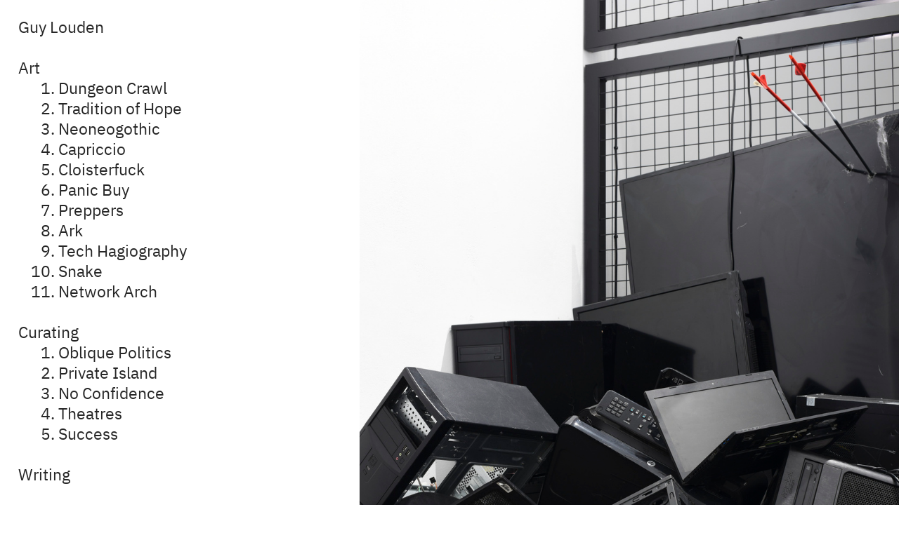

--- FILE ---
content_type: text/html; charset=UTF-8
request_url: https://guylouden.com/
body_size: 23387
content:
<!DOCTYPE html>
<!-- 

        Running on cargo.site

-->
<html lang="en" data-predefined-style="true" data-css-presets="true" data-css-preset data-typography-preset>
	<head>
<script>
				var __cargo_context__ = 'live';
				var __cargo_js_ver__ = 'c=3451682563';
				var __cargo_maint__ = false;
				
				
			</script>
					<meta http-equiv="X-UA-Compatible" content="IE=edge,chrome=1">
		<meta http-equiv="Content-Type" content="text/html; charset=utf-8">
		<meta name="viewport" content="initial-scale=1.0, maximum-scale=1.0, user-scalable=no">
		
			<meta name="robots" content="index,follow">
		<title>Guy Louden</title>
		<meta name="description" content="I am an Australian artist and curator living in Fremantle/ Walyalup and born in Toronto. I have run and founded experimental galleries and curated major exhibitions. My artwork has been exhibited in Australian cities, regionally and online.">
				<meta name="twitter:card" content="summary_large_image">
		<meta name="twitter:title" content="Guy Louden">
		<meta name="twitter:description" content="I am an Australian artist and curator living in Fremantle/ Walyalup and born in Toronto. I have run and founded experimental galleries and curated major exhibitions. My artwork has been exhibited in Australian cities, regionally and online.">
		<meta name="twitter:image" content="">
		<meta property="og:locale" content="en_US">
		<meta property="og:title" content="Guy Louden">
		<meta property="og:description" content="I am an Australian artist and curator living in Fremantle/ Walyalup and born in Toronto. I have run and founded experimental galleries and curated major exhibitions. My artwork has been exhibited in Australian cities, regionally and online.">
		<meta property="og:url" content="https://guylouden.com">
		<meta property="og:image" content="">
		<meta property="og:type" content="website">

		<link rel="preconnect" href="https://static.cargo.site" crossorigin>
		<link rel="preconnect" href="https://freight.cargo.site" crossorigin>
				<link rel="preconnect" href="https://type.cargo.site" crossorigin>

		<!--<link rel="preload" href="https://static.cargo.site/assets/social/IconFont-Regular-0.9.3.woff2" as="font" type="font/woff" crossorigin>-->

		

		<link href="https://freight.cargo.site/t/original/i/c31ec5e7bb7e9b332ae0ab1e16122eec69fcdeda564aad85ed7b8d72c1785b2e/OS_X_10.11_Beta_Beach_Ball.ico" rel="shortcut icon">
		<link href="https://guylouden.com/rss" rel="alternate" type="application/rss+xml" title="Guy Louden feed">

		<link href="https://guylouden.com/stylesheet?c=3451682563&1649244391" id="member_stylesheet" rel="stylesheet" type="text/css" />
<style id="">@font-face{font-family:Icons;src:url(https://static.cargo.site/assets/social/IconFont-Regular-0.9.3.woff2);unicode-range:U+E000-E15C,U+F0000,U+FE0E}@font-face{font-family:Icons;src:url(https://static.cargo.site/assets/social/IconFont-Regular-0.9.3.woff2);font-weight:240;unicode-range:U+E000-E15C,U+F0000,U+FE0E}@font-face{font-family:Icons;src:url(https://static.cargo.site/assets/social/IconFont-Regular-0.9.3.woff2);unicode-range:U+E000-E15C,U+F0000,U+FE0E;font-weight:400}@font-face{font-family:Icons;src:url(https://static.cargo.site/assets/social/IconFont-Regular-0.9.3.woff2);unicode-range:U+E000-E15C,U+F0000,U+FE0E;font-weight:600}@font-face{font-family:Icons;src:url(https://static.cargo.site/assets/social/IconFont-Regular-0.9.3.woff2);unicode-range:U+E000-E15C,U+F0000,U+FE0E;font-weight:800}@font-face{font-family:Icons;src:url(https://static.cargo.site/assets/social/IconFont-Regular-0.9.3.woff2);unicode-range:U+E000-E15C,U+F0000,U+FE0E;font-style:italic}@font-face{font-family:Icons;src:url(https://static.cargo.site/assets/social/IconFont-Regular-0.9.3.woff2);unicode-range:U+E000-E15C,U+F0000,U+FE0E;font-weight:200;font-style:italic}@font-face{font-family:Icons;src:url(https://static.cargo.site/assets/social/IconFont-Regular-0.9.3.woff2);unicode-range:U+E000-E15C,U+F0000,U+FE0E;font-weight:400;font-style:italic}@font-face{font-family:Icons;src:url(https://static.cargo.site/assets/social/IconFont-Regular-0.9.3.woff2);unicode-range:U+E000-E15C,U+F0000,U+FE0E;font-weight:600;font-style:italic}@font-face{font-family:Icons;src:url(https://static.cargo.site/assets/social/IconFont-Regular-0.9.3.woff2);unicode-range:U+E000-E15C,U+F0000,U+FE0E;font-weight:800;font-style:italic}body.iconfont-loading,body.iconfont-loading *{color:transparent!important}body{-moz-osx-font-smoothing:grayscale;-webkit-font-smoothing:antialiased;-webkit-text-size-adjust:none}body.no-scroll{overflow:hidden}/*!
 * Content
 */.page{word-wrap:break-word}:focus{outline:0}.pointer-events-none{pointer-events:none}.pointer-events-auto{pointer-events:auto}.pointer-events-none .page_content .audio-player,.pointer-events-none .page_content .shop_product,.pointer-events-none .page_content a,.pointer-events-none .page_content audio,.pointer-events-none .page_content button,.pointer-events-none .page_content details,.pointer-events-none .page_content iframe,.pointer-events-none .page_content img,.pointer-events-none .page_content input,.pointer-events-none .page_content video{pointer-events:auto}.pointer-events-none .page_content *>a,.pointer-events-none .page_content>a{position:relative}s *{text-transform:inherit}#toolset{position:fixed;bottom:10px;right:10px;z-index:8}.mobile #toolset,.template_site_inframe #toolset{display:none}#toolset a{display:block;height:24px;width:24px;margin:0;padding:0;text-decoration:none;background:rgba(0,0,0,.2)}#toolset a:hover{background:rgba(0,0,0,.8)}[data-adminview] #toolset a,[data-adminview] #toolset_admin a{background:rgba(0,0,0,.04);pointer-events:none;cursor:default}#toolset_admin a:active{background:rgba(0,0,0,.7)}#toolset_admin a svg>*{transform:scale(1.1) translate(0,-.5px);transform-origin:50% 50%}#toolset_admin a svg{pointer-events:none;width:100%!important;height:auto!important}#following-container{overflow:auto;-webkit-overflow-scrolling:touch}#following-container iframe{height:100%;width:100%;position:absolute;top:0;left:0;right:0;bottom:0}:root{--following-width:-400px;--following-animation-duration:450ms}@keyframes following-open{0%{transform:translateX(0)}100%{transform:translateX(var(--following-width))}}@keyframes following-open-inverse{0%{transform:translateX(0)}100%{transform:translateX(calc(-1 * var(--following-width)))}}@keyframes following-close{0%{transform:translateX(var(--following-width))}100%{transform:translateX(0)}}@keyframes following-close-inverse{0%{transform:translateX(calc(-1 * var(--following-width)))}100%{transform:translateX(0)}}body.animate-left{animation:following-open var(--following-animation-duration);animation-fill-mode:both;animation-timing-function:cubic-bezier(.24,1,.29,1)}#following-container.animate-left{animation:following-close-inverse var(--following-animation-duration);animation-fill-mode:both;animation-timing-function:cubic-bezier(.24,1,.29,1)}#following-container.animate-left #following-frame{animation:following-close var(--following-animation-duration);animation-fill-mode:both;animation-timing-function:cubic-bezier(.24,1,.29,1)}body.animate-right{animation:following-close var(--following-animation-duration);animation-fill-mode:both;animation-timing-function:cubic-bezier(.24,1,.29,1)}#following-container.animate-right{animation:following-open-inverse var(--following-animation-duration);animation-fill-mode:both;animation-timing-function:cubic-bezier(.24,1,.29,1)}#following-container.animate-right #following-frame{animation:following-open var(--following-animation-duration);animation-fill-mode:both;animation-timing-function:cubic-bezier(.24,1,.29,1)}.slick-slider{position:relative;display:block;-moz-box-sizing:border-box;box-sizing:border-box;-webkit-user-select:none;-moz-user-select:none;-ms-user-select:none;user-select:none;-webkit-touch-callout:none;-khtml-user-select:none;-ms-touch-action:pan-y;touch-action:pan-y;-webkit-tap-highlight-color:transparent}.slick-list{position:relative;display:block;overflow:hidden;margin:0;padding:0}.slick-list:focus{outline:0}.slick-list.dragging{cursor:pointer;cursor:hand}.slick-slider .slick-list,.slick-slider .slick-track{transform:translate3d(0,0,0);will-change:transform}.slick-track{position:relative;top:0;left:0;display:block}.slick-track:after,.slick-track:before{display:table;content:'';width:1px;height:1px;margin-top:-1px;margin-left:-1px}.slick-track:after{clear:both}.slick-loading .slick-track{visibility:hidden}.slick-slide{display:none;float:left;height:100%;min-height:1px}[dir=rtl] .slick-slide{float:right}.content .slick-slide img{display:inline-block}.content .slick-slide img:not(.image-zoom){cursor:pointer}.content .scrub .slick-list,.content .scrub .slick-slide img:not(.image-zoom){cursor:ew-resize}body.slideshow-scrub-dragging *{cursor:ew-resize!important}.content .slick-slide img:not([src]),.content .slick-slide img[src='']{width:100%;height:auto}.slick-slide.slick-loading img{display:none}.slick-slide.dragging img{pointer-events:none}.slick-initialized .slick-slide{display:block}.slick-loading .slick-slide{visibility:hidden}.slick-vertical .slick-slide{display:block;height:auto;border:1px solid transparent}.slick-arrow.slick-hidden{display:none}.slick-arrow{position:absolute;z-index:9;width:0;top:0;height:100%;cursor:pointer;will-change:opacity;-webkit-transition:opacity 333ms cubic-bezier(.4,0,.22,1);transition:opacity 333ms cubic-bezier(.4,0,.22,1)}.slick-arrow.hidden{opacity:0}.slick-arrow svg{position:absolute;width:36px;height:36px;top:0;left:0;right:0;bottom:0;margin:auto;transform:translate(.25px,.25px)}.slick-arrow svg.right-arrow{transform:translate(.25px,.25px) scaleX(-1)}.slick-arrow svg:active{opacity:.75}.slick-arrow svg .arrow-shape{fill:none!important;stroke:#fff;stroke-linecap:square}.slick-arrow svg .arrow-outline{fill:none!important;stroke-width:2.5px;stroke:rgba(0,0,0,.6);stroke-linecap:square}.slick-arrow.slick-next{right:0;text-align:right}.slick-next svg,.wallpaper-navigation .slick-next svg{margin-right:10px}.mobile .slick-next svg{margin-right:10px}.slick-arrow.slick-prev{text-align:left}.slick-prev svg,.wallpaper-navigation .slick-prev svg{margin-left:10px}.mobile .slick-prev svg{margin-left:10px}.loading_animation{display:none;vertical-align:middle;z-index:15;line-height:0;pointer-events:none;border-radius:100%}.loading_animation.hidden{display:none}.loading_animation.pulsing{opacity:0;display:inline-block;animation-delay:.1s;-webkit-animation-delay:.1s;-moz-animation-delay:.1s;animation-duration:12s;animation-iteration-count:infinite;animation:fade-pulse-in .5s ease-in-out;-moz-animation:fade-pulse-in .5s ease-in-out;-webkit-animation:fade-pulse-in .5s ease-in-out;-webkit-animation-fill-mode:forwards;-moz-animation-fill-mode:forwards;animation-fill-mode:forwards}.loading_animation.pulsing.no-delay{animation-delay:0s;-webkit-animation-delay:0s;-moz-animation-delay:0s}.loading_animation div{border-radius:100%}.loading_animation div svg{max-width:100%;height:auto}.loading_animation div,.loading_animation div svg{width:20px;height:20px}.loading_animation.full-width svg{width:100%;height:auto}.loading_animation.full-width.big svg{width:100px;height:100px}.loading_animation div svg>*{fill:#ccc}.loading_animation div{-webkit-animation:spin-loading 12s ease-out;-webkit-animation-iteration-count:infinite;-moz-animation:spin-loading 12s ease-out;-moz-animation-iteration-count:infinite;animation:spin-loading 12s ease-out;animation-iteration-count:infinite}.loading_animation.hidden{display:none}[data-backdrop] .loading_animation{position:absolute;top:15px;left:15px;z-index:99}.loading_animation.position-absolute.middle{top:calc(50% - 10px);left:calc(50% - 10px)}.loading_animation.position-absolute.topleft{top:0;left:0}.loading_animation.position-absolute.middleright{top:calc(50% - 10px);right:1rem}.loading_animation.position-absolute.middleleft{top:calc(50% - 10px);left:1rem}.loading_animation.gray div svg>*{fill:#999}.loading_animation.gray-dark div svg>*{fill:#666}.loading_animation.gray-darker div svg>*{fill:#555}.loading_animation.gray-light div svg>*{fill:#ccc}.loading_animation.white div svg>*{fill:rgba(255,255,255,.85)}.loading_animation.blue div svg>*{fill:#698fff}.loading_animation.inline{display:inline-block;margin-bottom:.5ex}.loading_animation.inline.left{margin-right:.5ex}@-webkit-keyframes fade-pulse-in{0%{opacity:0}50%{opacity:.5}100%{opacity:1}}@-moz-keyframes fade-pulse-in{0%{opacity:0}50%{opacity:.5}100%{opacity:1}}@keyframes fade-pulse-in{0%{opacity:0}50%{opacity:.5}100%{opacity:1}}@-webkit-keyframes pulsate{0%{opacity:1}50%{opacity:0}100%{opacity:1}}@-moz-keyframes pulsate{0%{opacity:1}50%{opacity:0}100%{opacity:1}}@keyframes pulsate{0%{opacity:1}50%{opacity:0}100%{opacity:1}}@-webkit-keyframes spin-loading{0%{transform:rotate(0)}9%{transform:rotate(1050deg)}18%{transform:rotate(-1090deg)}20%{transform:rotate(-1080deg)}23%{transform:rotate(-1080deg)}28%{transform:rotate(-1095deg)}29%{transform:rotate(-1065deg)}34%{transform:rotate(-1080deg)}35%{transform:rotate(-1050deg)}40%{transform:rotate(-1065deg)}41%{transform:rotate(-1035deg)}44%{transform:rotate(-1035deg)}47%{transform:rotate(-2160deg)}50%{transform:rotate(-2160deg)}56%{transform:rotate(45deg)}60%{transform:rotate(45deg)}80%{transform:rotate(6120deg)}100%{transform:rotate(0)}}@keyframes spin-loading{0%{transform:rotate(0)}9%{transform:rotate(1050deg)}18%{transform:rotate(-1090deg)}20%{transform:rotate(-1080deg)}23%{transform:rotate(-1080deg)}28%{transform:rotate(-1095deg)}29%{transform:rotate(-1065deg)}34%{transform:rotate(-1080deg)}35%{transform:rotate(-1050deg)}40%{transform:rotate(-1065deg)}41%{transform:rotate(-1035deg)}44%{transform:rotate(-1035deg)}47%{transform:rotate(-2160deg)}50%{transform:rotate(-2160deg)}56%{transform:rotate(45deg)}60%{transform:rotate(45deg)}80%{transform:rotate(6120deg)}100%{transform:rotate(0)}}[grid-row]{align-items:flex-start;box-sizing:border-box;display:-webkit-box;display:-webkit-flex;display:-ms-flexbox;display:flex;-webkit-flex-wrap:wrap;-ms-flex-wrap:wrap;flex-wrap:wrap}[grid-col]{box-sizing:border-box}[grid-row] [grid-col].empty:after{content:"\0000A0";cursor:text}body.mobile[data-adminview=content-editproject] [grid-row] [grid-col].empty:after{display:none}[grid-col=auto]{-webkit-box-flex:1;-webkit-flex:1;-ms-flex:1;flex:1}[grid-col=x12]{width:100%}[grid-col=x11]{width:50%}[grid-col=x10]{width:33.33%}[grid-col=x9]{width:25%}[grid-col=x8]{width:20%}[grid-col=x7]{width:16.666666667%}[grid-col=x6]{width:14.285714286%}[grid-col=x5]{width:12.5%}[grid-col=x4]{width:11.111111111%}[grid-col=x3]{width:10%}[grid-col=x2]{width:9.090909091%}[grid-col=x1]{width:8.333333333%}[grid-col="1"]{width:8.33333%}[grid-col="2"]{width:16.66667%}[grid-col="3"]{width:25%}[grid-col="4"]{width:33.33333%}[grid-col="5"]{width:41.66667%}[grid-col="6"]{width:50%}[grid-col="7"]{width:58.33333%}[grid-col="8"]{width:66.66667%}[grid-col="9"]{width:75%}[grid-col="10"]{width:83.33333%}[grid-col="11"]{width:91.66667%}[grid-col="12"]{width:100%}body.mobile [grid-responsive] [grid-col]{width:100%;-webkit-box-flex:none;-webkit-flex:none;-ms-flex:none;flex:none}[data-ce-host=true][contenteditable=true] [grid-pad]{pointer-events:none}[data-ce-host=true][contenteditable=true] [grid-pad]>*{pointer-events:auto}[grid-pad="0"]{padding:0}[grid-pad="0.25"]{padding:.125rem}[grid-pad="0.5"]{padding:.25rem}[grid-pad="0.75"]{padding:.375rem}[grid-pad="1"]{padding:.5rem}[grid-pad="1.25"]{padding:.625rem}[grid-pad="1.5"]{padding:.75rem}[grid-pad="1.75"]{padding:.875rem}[grid-pad="2"]{padding:1rem}[grid-pad="2.5"]{padding:1.25rem}[grid-pad="3"]{padding:1.5rem}[grid-pad="3.5"]{padding:1.75rem}[grid-pad="4"]{padding:2rem}[grid-pad="5"]{padding:2.5rem}[grid-pad="6"]{padding:3rem}[grid-pad="7"]{padding:3.5rem}[grid-pad="8"]{padding:4rem}[grid-pad="9"]{padding:4.5rem}[grid-pad="10"]{padding:5rem}[grid-gutter="0"]{margin:0}[grid-gutter="0.5"]{margin:-.25rem}[grid-gutter="1"]{margin:-.5rem}[grid-gutter="1.5"]{margin:-.75rem}[grid-gutter="2"]{margin:-1rem}[grid-gutter="2.5"]{margin:-1.25rem}[grid-gutter="3"]{margin:-1.5rem}[grid-gutter="3.5"]{margin:-1.75rem}[grid-gutter="4"]{margin:-2rem}[grid-gutter="5"]{margin:-2.5rem}[grid-gutter="6"]{margin:-3rem}[grid-gutter="7"]{margin:-3.5rem}[grid-gutter="8"]{margin:-4rem}[grid-gutter="10"]{margin:-5rem}[grid-gutter="12"]{margin:-6rem}[grid-gutter="14"]{margin:-7rem}[grid-gutter="16"]{margin:-8rem}[grid-gutter="18"]{margin:-9rem}[grid-gutter="20"]{margin:-10rem}small{max-width:100%;text-decoration:inherit}img:not([src]),img[src='']{outline:1px solid rgba(177,177,177,.4);outline-offset:-1px;content:url([data-uri])}img.image-zoom{cursor:-webkit-zoom-in;cursor:-moz-zoom-in;cursor:zoom-in}#imprimatur{color:#333;font-size:10px;font-family:-apple-system,BlinkMacSystemFont,"Segoe UI",Roboto,Oxygen,Ubuntu,Cantarell,"Open Sans","Helvetica Neue",sans-serif,"Sans Serif",Icons;/*!System*/position:fixed;opacity:.3;right:-28px;bottom:160px;transform:rotate(270deg);-ms-transform:rotate(270deg);-webkit-transform:rotate(270deg);z-index:8;text-transform:uppercase;color:#999;opacity:.5;padding-bottom:2px;text-decoration:none}.mobile #imprimatur{display:none}bodycopy cargo-link a{font-family:-apple-system,BlinkMacSystemFont,"Segoe UI",Roboto,Oxygen,Ubuntu,Cantarell,"Open Sans","Helvetica Neue",sans-serif,"Sans Serif",Icons;/*!System*/font-size:12px;font-style:normal;font-weight:400;transform:rotate(270deg);text-decoration:none;position:fixed!important;right:-27px;bottom:100px;text-decoration:none;letter-spacing:normal;background:0 0;border:0;border-bottom:0;outline:0}/*! PhotoSwipe Default UI CSS by Dmitry Semenov | photoswipe.com | MIT license */.pswp--has_mouse .pswp__button--arrow--left,.pswp--has_mouse .pswp__button--arrow--right,.pswp__ui{visibility:visible}.pswp--minimal--dark .pswp__top-bar,.pswp__button{background:0 0}.pswp,.pswp__bg,.pswp__container,.pswp__img--placeholder,.pswp__zoom-wrap,.quick-view-navigation{-webkit-backface-visibility:hidden}.pswp__button{cursor:pointer;opacity:1;-webkit-appearance:none;transition:opacity .2s;-webkit-box-shadow:none;box-shadow:none}.pswp__button-close>svg{top:10px;right:10px;margin-left:auto}.pswp--touch .quick-view-navigation{display:none}.pswp__ui{-webkit-font-smoothing:auto;opacity:1;z-index:1550}.quick-view-navigation{will-change:opacity;-webkit-transition:opacity 333ms cubic-bezier(.4,0,.22,1);transition:opacity 333ms cubic-bezier(.4,0,.22,1)}.quick-view-navigation .pswp__group .pswp__button{pointer-events:auto}.pswp__button>svg{position:absolute;width:36px;height:36px}.quick-view-navigation .pswp__group:active svg{opacity:.75}.pswp__button svg .shape-shape{fill:#fff}.pswp__button svg .shape-outline{fill:#000}.pswp__button-prev>svg{top:0;bottom:0;left:10px;margin:auto}.pswp__button-next>svg{top:0;bottom:0;right:10px;margin:auto}.quick-view-navigation .pswp__group .pswp__button-prev{position:absolute;left:0;top:0;width:0;height:100%}.quick-view-navigation .pswp__group .pswp__button-next{position:absolute;right:0;top:0;width:0;height:100%}.quick-view-navigation .close-button,.quick-view-navigation .left-arrow,.quick-view-navigation .right-arrow{transform:translate(.25px,.25px)}.quick-view-navigation .right-arrow{transform:translate(.25px,.25px) scaleX(-1)}.pswp__button svg .shape-outline{fill:transparent!important;stroke:#000;stroke-width:2.5px;stroke-linecap:square}.pswp__button svg .shape-shape{fill:transparent!important;stroke:#fff;stroke-width:1.5px;stroke-linecap:square}.pswp__bg,.pswp__scroll-wrap,.pswp__zoom-wrap{width:100%;position:absolute}.quick-view-navigation .pswp__group .pswp__button-close{margin:0}.pswp__container,.pswp__item,.pswp__zoom-wrap{right:0;bottom:0;top:0;position:absolute;left:0}.pswp__ui--hidden .pswp__button{opacity:.001}.pswp__ui--hidden .pswp__button,.pswp__ui--hidden .pswp__button *{pointer-events:none}.pswp .pswp__ui.pswp__ui--displaynone{display:none}.pswp__element--disabled{display:none!important}/*! PhotoSwipe main CSS by Dmitry Semenov | photoswipe.com | MIT license */.pswp{position:fixed;display:none;height:100%;width:100%;top:0;left:0;right:0;bottom:0;margin:auto;-ms-touch-action:none;touch-action:none;z-index:9999999;-webkit-text-size-adjust:100%;line-height:initial;letter-spacing:initial;outline:0}.pswp img{max-width:none}.pswp--zoom-disabled .pswp__img{cursor:default!important}.pswp--animate_opacity{opacity:.001;will-change:opacity;-webkit-transition:opacity 333ms cubic-bezier(.4,0,.22,1);transition:opacity 333ms cubic-bezier(.4,0,.22,1)}.pswp--open{display:block}.pswp--zoom-allowed .pswp__img{cursor:-webkit-zoom-in;cursor:-moz-zoom-in;cursor:zoom-in}.pswp--zoomed-in .pswp__img{cursor:-webkit-grab;cursor:-moz-grab;cursor:grab}.pswp--dragging .pswp__img{cursor:-webkit-grabbing;cursor:-moz-grabbing;cursor:grabbing}.pswp__bg{left:0;top:0;height:100%;opacity:0;transform:translateZ(0);will-change:opacity}.pswp__scroll-wrap{left:0;top:0;height:100%}.pswp__container,.pswp__zoom-wrap{-ms-touch-action:none;touch-action:none}.pswp__container,.pswp__img{-webkit-user-select:none;-moz-user-select:none;-ms-user-select:none;user-select:none;-webkit-tap-highlight-color:transparent;-webkit-touch-callout:none}.pswp__zoom-wrap{-webkit-transform-origin:left top;-ms-transform-origin:left top;transform-origin:left top;-webkit-transition:-webkit-transform 222ms cubic-bezier(.4,0,.22,1);transition:transform 222ms cubic-bezier(.4,0,.22,1)}.pswp__bg{-webkit-transition:opacity 222ms cubic-bezier(.4,0,.22,1);transition:opacity 222ms cubic-bezier(.4,0,.22,1)}.pswp--animated-in .pswp__bg,.pswp--animated-in .pswp__zoom-wrap{-webkit-transition:none;transition:none}.pswp--hide-overflow .pswp__scroll-wrap,.pswp--hide-overflow.pswp{overflow:hidden}.pswp__img{position:absolute;width:auto;height:auto;top:0;left:0}.pswp__img--placeholder--blank{background:#222}.pswp--ie .pswp__img{width:100%!important;height:auto!important;left:0;top:0}.pswp__ui--idle{opacity:0}.pswp__error-msg{position:absolute;left:0;top:50%;width:100%;text-align:center;font-size:14px;line-height:16px;margin-top:-8px;color:#ccc}.pswp__error-msg a{color:#ccc;text-decoration:underline}.pswp__error-msg{font-family:-apple-system,BlinkMacSystemFont,"Segoe UI",Roboto,Oxygen,Ubuntu,Cantarell,"Open Sans","Helvetica Neue",sans-serif}.quick-view.mouse-down .iframe-item{pointer-events:none!important}.quick-view-caption-positioner{pointer-events:none;width:100%;height:100%}.quick-view-caption-wrapper{margin:auto;position:absolute;bottom:0;left:0;right:0}.quick-view-horizontal-align-left .quick-view-caption-wrapper{margin-left:0}.quick-view-horizontal-align-right .quick-view-caption-wrapper{margin-right:0}[data-quick-view-caption]{transition:.1s opacity ease-in-out;position:absolute;bottom:0;left:0;right:0}.quick-view-horizontal-align-left [data-quick-view-caption]{text-align:left}.quick-view-horizontal-align-right [data-quick-view-caption]{text-align:right}.quick-view-caption{transition:.1s opacity ease-in-out}.quick-view-caption>*{display:inline-block}.quick-view-caption *{pointer-events:auto}.quick-view-caption.hidden{opacity:0}.shop_product .dropdown_wrapper{flex:0 0 100%;position:relative}.shop_product select{appearance:none;-moz-appearance:none;-webkit-appearance:none;outline:0;-webkit-font-smoothing:antialiased;-moz-osx-font-smoothing:grayscale;cursor:pointer;border-radius:0;white-space:nowrap;overflow:hidden!important;text-overflow:ellipsis}.shop_product select.dropdown::-ms-expand{display:none}.shop_product a{cursor:pointer;border-bottom:none;text-decoration:none}.shop_product a.out-of-stock{pointer-events:none}body.audio-player-dragging *{cursor:ew-resize!important}.audio-player{display:inline-flex;flex:1 0 calc(100% - 2px);width:calc(100% - 2px)}.audio-player .button{height:100%;flex:0 0 3.3rem;display:flex}.audio-player .separator{left:3.3rem;height:100%}.audio-player .buffer{width:0%;height:100%;transition:left .3s linear,width .3s linear}.audio-player.seeking .buffer{transition:left 0s,width 0s}.audio-player.seeking{user-select:none;-webkit-user-select:none;cursor:ew-resize}.audio-player.seeking *{user-select:none;-webkit-user-select:none;cursor:ew-resize}.audio-player .bar{overflow:hidden;display:flex;justify-content:space-between;align-content:center;flex-grow:1}.audio-player .progress{width:0%;height:100%;transition:width .3s linear}.audio-player.seeking .progress{transition:width 0s}.audio-player .pause,.audio-player .play{cursor:pointer;height:100%}.audio-player .note-icon{margin:auto 0;order:2;flex:0 1 auto}.audio-player .title{white-space:nowrap;overflow:hidden;text-overflow:ellipsis;pointer-events:none;user-select:none;padding:.5rem 0 .5rem 1rem;margin:auto auto auto 0;flex:0 3 auto;min-width:0;width:100%}.audio-player .total-time{flex:0 1 auto;margin:auto 0}.audio-player .current-time,.audio-player .play-text{flex:0 1 auto;margin:auto 0}.audio-player .stream-anim{user-select:none;margin:auto auto auto 0}.audio-player .stream-anim span{display:inline-block}.audio-player .buffer,.audio-player .current-time,.audio-player .note-svg,.audio-player .play-text,.audio-player .separator,.audio-player .total-time{user-select:none;pointer-events:none}.audio-player .buffer,.audio-player .play-text,.audio-player .progress{position:absolute}.audio-player,.audio-player .bar,.audio-player .button,.audio-player .current-time,.audio-player .note-icon,.audio-player .pause,.audio-player .play,.audio-player .total-time{position:relative}body.mobile .audio-player,body.mobile .audio-player *{-webkit-touch-callout:none}#standalone-admin-frame{border:0;width:400px;position:absolute;right:0;top:0;height:100vh;z-index:99}body[standalone-admin=true] #standalone-admin-frame{transform:translate(0,0)}body[standalone-admin=true] .main_container{width:calc(100% - 400px)}body[standalone-admin=false] #standalone-admin-frame{transform:translate(100%,0)}body[standalone-admin=false] .main_container{width:100%}.toggle_standaloneAdmin{position:fixed;top:0;right:400px;height:40px;width:40px;z-index:999;cursor:pointer;background-color:rgba(0,0,0,.4)}.toggle_standaloneAdmin:active{opacity:.7}body[standalone-admin=false] .toggle_standaloneAdmin{right:0}.toggle_standaloneAdmin *{color:#fff;fill:#fff}.toggle_standaloneAdmin svg{padding:6px;width:100%;height:100%;opacity:.85}body[standalone-admin=false] .toggle_standaloneAdmin #close,body[standalone-admin=true] .toggle_standaloneAdmin #backdropsettings{display:none}.toggle_standaloneAdmin>div{width:100%;height:100%}#admin_toggle_button{position:fixed;top:50%;transform:translate(0,-50%);right:400px;height:36px;width:12px;z-index:999;cursor:pointer;background-color:rgba(0,0,0,.09);padding-left:2px;margin-right:5px}#admin_toggle_button .bar{content:'';background:rgba(0,0,0,.09);position:fixed;width:5px;bottom:0;top:0;z-index:10}#admin_toggle_button:active{background:rgba(0,0,0,.065)}#admin_toggle_button *{color:#fff;fill:#fff}#admin_toggle_button svg{padding:0;width:16px;height:36px;margin-left:1px;opacity:1}#admin_toggle_button svg *{fill:#fff;opacity:1}#admin_toggle_button[data-state=closed] .toggle_admin_close{display:none}#admin_toggle_button[data-state=closed],#admin_toggle_button[data-state=closed] .toggle_admin_open{width:20px;cursor:pointer;margin:0}#admin_toggle_button[data-state=closed] svg{margin-left:2px}#admin_toggle_button[data-state=open] .toggle_admin_open{display:none}select,select *{text-rendering:auto!important}b b{font-weight:inherit}*{-webkit-box-sizing:border-box;-moz-box-sizing:border-box;box-sizing:border-box}customhtml>*{position:relative;z-index:10}body,html{min-height:100vh;margin:0;padding:0}html{touch-action:manipulation;position:relative;background-color:#fff}.main_container{min-height:100vh;width:100%;overflow:hidden}.container{display:-webkit-box;display:-webkit-flex;display:-moz-box;display:-ms-flexbox;display:flex;-webkit-flex-wrap:wrap;-moz-flex-wrap:wrap;-ms-flex-wrap:wrap;flex-wrap:wrap;max-width:100%;width:100%;overflow:visible}.container{align-items:flex-start;-webkit-align-items:flex-start}.page{z-index:2}.page ul li>text-limit{display:block}.content,.content_container,.pinned{-webkit-flex:1 0 auto;-moz-flex:1 0 auto;-ms-flex:1 0 auto;flex:1 0 auto;max-width:100%}.content_container{width:100%}.content_container.full_height{min-height:100vh}.page_background{position:absolute;top:0;left:0;width:100%;height:100%}.page_container{position:relative;overflow:visible;width:100%}.backdrop{position:absolute;top:0;z-index:1;width:100%;height:100%;max-height:100vh}.backdrop>div{position:absolute;top:0;left:0;width:100%;height:100%;-webkit-backface-visibility:hidden;backface-visibility:hidden;transform:translate3d(0,0,0);contain:strict}[data-backdrop].backdrop>div[data-overflowing]{max-height:100vh;position:absolute;top:0;left:0}body.mobile [split-responsive]{display:flex;flex-direction:column}body.mobile [split-responsive] .container{width:100%;order:2}body.mobile [split-responsive] .backdrop{position:relative;height:50vh;width:100%;order:1}body.mobile [split-responsive] [data-auxiliary].backdrop{position:absolute;height:50vh;width:100%;order:1}.page{position:relative;z-index:2}img[data-align=left]{float:left}img[data-align=right]{float:right}[data-rotation]{transform-origin:center center}.content .page_content:not([contenteditable=true]) [data-draggable]{pointer-events:auto!important;backface-visibility:hidden}.preserve-3d{-moz-transform-style:preserve-3d;transform-style:preserve-3d}.content .page_content:not([contenteditable=true]) [data-draggable] iframe{pointer-events:none!important}.dragging-active iframe{pointer-events:none!important}.content .page_content:not([contenteditable=true]) [data-draggable]:active{opacity:1}.content .scroll-transition-fade{transition:transform 1s ease-in-out,opacity .8s ease-in-out}.content .scroll-transition-fade.below-viewport{opacity:0;transform:translateY(40px)}.mobile.full_width .page_container:not([split-layout]) .container_width{width:100%}[data-view=pinned_bottom] .bottom_pin_invisibility{visibility:hidden}.pinned{position:relative;width:100%}.pinned .page_container.accommodate:not(.fixed):not(.overlay){z-index:2}.pinned .page_container.overlay{position:absolute;z-index:4}.pinned .page_container.overlay.fixed{position:fixed}.pinned .page_container.overlay.fixed .page{max-height:100vh;-webkit-overflow-scrolling:touch}.pinned .page_container.overlay.fixed .page.allow-scroll{overflow-y:auto;overflow-x:hidden}.pinned .page_container.overlay.fixed .page.allow-scroll{align-items:flex-start;-webkit-align-items:flex-start}.pinned .page_container .page.allow-scroll::-webkit-scrollbar{width:0;background:0 0;display:none}.pinned.pinned_top .page_container.overlay{left:0;top:0}.pinned.pinned_bottom .page_container.overlay{left:0;bottom:0}div[data-container=set]:empty{margin-top:1px}.thumbnails{position:relative;z-index:1}[thumbnails=grid]{align-items:baseline}[thumbnails=justify] .thumbnail{box-sizing:content-box}[thumbnails][data-padding-zero] .thumbnail{margin-bottom:-1px}[thumbnails=montessori] .thumbnail{pointer-events:auto;position:absolute}[thumbnails] .thumbnail>a{display:block;text-decoration:none}[thumbnails=montessori]{height:0}[thumbnails][data-resizing],[thumbnails][data-resizing] *{cursor:nwse-resize}[thumbnails] .thumbnail .resize-handle{cursor:nwse-resize;width:26px;height:26px;padding:5px;position:absolute;opacity:.75;right:-1px;bottom:-1px;z-index:100}[thumbnails][data-resizing] .resize-handle{display:none}[thumbnails] .thumbnail .resize-handle svg{position:absolute;top:0;left:0}[thumbnails] .thumbnail .resize-handle:hover{opacity:1}[data-can-move].thumbnail .resize-handle svg .resize_path_outline{fill:#fff}[data-can-move].thumbnail .resize-handle svg .resize_path{fill:#000}[thumbnails=montessori] .thumbnail_sizer{height:0;width:100%;position:relative;padding-bottom:100%;pointer-events:none}[thumbnails] .thumbnail img{display:block;min-height:3px;margin-bottom:0}[thumbnails] .thumbnail img:not([src]),img[src=""]{margin:0!important;width:100%;min-height:3px;height:100%!important;position:absolute}[aspect-ratio="1x1"].thumb_image{height:0;padding-bottom:100%;overflow:hidden}[aspect-ratio="4x3"].thumb_image{height:0;padding-bottom:75%;overflow:hidden}[aspect-ratio="16x9"].thumb_image{height:0;padding-bottom:56.25%;overflow:hidden}[thumbnails] .thumb_image{width:100%;position:relative}[thumbnails][thumbnail-vertical-align=top]{align-items:flex-start}[thumbnails][thumbnail-vertical-align=middle]{align-items:center}[thumbnails][thumbnail-vertical-align=bottom]{align-items:baseline}[thumbnails][thumbnail-horizontal-align=left]{justify-content:flex-start}[thumbnails][thumbnail-horizontal-align=middle]{justify-content:center}[thumbnails][thumbnail-horizontal-align=right]{justify-content:flex-end}.thumb_image.default_image>svg{position:absolute;top:0;left:0;bottom:0;right:0;width:100%;height:100%}.thumb_image.default_image{outline:1px solid #ccc;outline-offset:-1px;position:relative}.mobile.full_width [data-view=Thumbnail] .thumbnails_width{width:100%}.content [data-draggable] a:active,.content [data-draggable] img:active{opacity:initial}.content .draggable-dragging{opacity:initial}[data-draggable].draggable_visible{visibility:visible}[data-draggable].draggable_hidden{visibility:hidden}.gallery_card [data-draggable],.marquee [data-draggable]{visibility:inherit}[data-draggable]{visibility:visible;background-color:rgba(0,0,0,.003)}#site_menu_panel_container .image-gallery:not(.initialized){height:0;padding-bottom:100%;min-height:initial}.image-gallery:not(.initialized){min-height:100vh;visibility:hidden;width:100%}.image-gallery .gallery_card img{display:block;width:100%;height:auto}.image-gallery .gallery_card{transform-origin:center}.image-gallery .gallery_card.dragging{opacity:.1;transform:initial!important}.image-gallery:not([image-gallery=slideshow]) .gallery_card iframe:only-child,.image-gallery:not([image-gallery=slideshow]) .gallery_card video:only-child{width:100%;height:100%;top:0;left:0;position:absolute}.image-gallery[image-gallery=slideshow] .gallery_card video[muted][autoplay]:not([controls]),.image-gallery[image-gallery=slideshow] .gallery_card video[muted][data-autoplay]:not([controls]){pointer-events:none}.image-gallery [image-gallery-pad="0"] video:only-child{object-fit:cover;height:calc(100% + 1px)}div.image-gallery>a,div.image-gallery>iframe,div.image-gallery>img,div.image-gallery>video{display:none}[image-gallery-row]{align-items:flex-start;box-sizing:border-box;display:-webkit-box;display:-webkit-flex;display:-ms-flexbox;display:flex;-webkit-flex-wrap:wrap;-ms-flex-wrap:wrap;flex-wrap:wrap}.image-gallery .gallery_card_image{width:100%;position:relative}[data-predefined-style=true] .image-gallery a.gallery_card{display:block;border:none}[image-gallery-col]{box-sizing:border-box}[image-gallery-col=x12]{width:100%}[image-gallery-col=x11]{width:50%}[image-gallery-col=x10]{width:33.33%}[image-gallery-col=x9]{width:25%}[image-gallery-col=x8]{width:20%}[image-gallery-col=x7]{width:16.666666667%}[image-gallery-col=x6]{width:14.285714286%}[image-gallery-col=x5]{width:12.5%}[image-gallery-col=x4]{width:11.111111111%}[image-gallery-col=x3]{width:10%}[image-gallery-col=x2]{width:9.090909091%}[image-gallery-col=x1]{width:8.333333333%}.content .page_content [image-gallery-pad].image-gallery{pointer-events:none}.content .page_content [image-gallery-pad].image-gallery .gallery_card_image>*,.content .page_content [image-gallery-pad].image-gallery .gallery_image_caption{pointer-events:auto}.content .page_content [image-gallery-pad="0"]{padding:0}.content .page_content [image-gallery-pad="0.25"]{padding:.125rem}.content .page_content [image-gallery-pad="0.5"]{padding:.25rem}.content .page_content [image-gallery-pad="0.75"]{padding:.375rem}.content .page_content [image-gallery-pad="1"]{padding:.5rem}.content .page_content [image-gallery-pad="1.25"]{padding:.625rem}.content .page_content [image-gallery-pad="1.5"]{padding:.75rem}.content .page_content [image-gallery-pad="1.75"]{padding:.875rem}.content .page_content [image-gallery-pad="2"]{padding:1rem}.content .page_content [image-gallery-pad="2.5"]{padding:1.25rem}.content .page_content [image-gallery-pad="3"]{padding:1.5rem}.content .page_content [image-gallery-pad="3.5"]{padding:1.75rem}.content .page_content [image-gallery-pad="4"]{padding:2rem}.content .page_content [image-gallery-pad="5"]{padding:2.5rem}.content .page_content [image-gallery-pad="6"]{padding:3rem}.content .page_content [image-gallery-pad="7"]{padding:3.5rem}.content .page_content [image-gallery-pad="8"]{padding:4rem}.content .page_content [image-gallery-pad="9"]{padding:4.5rem}.content .page_content [image-gallery-pad="10"]{padding:5rem}.content .page_content [image-gallery-gutter="0"]{margin:0}.content .page_content [image-gallery-gutter="0.5"]{margin:-.25rem}.content .page_content [image-gallery-gutter="1"]{margin:-.5rem}.content .page_content [image-gallery-gutter="1.5"]{margin:-.75rem}.content .page_content [image-gallery-gutter="2"]{margin:-1rem}.content .page_content [image-gallery-gutter="2.5"]{margin:-1.25rem}.content .page_content [image-gallery-gutter="3"]{margin:-1.5rem}.content .page_content [image-gallery-gutter="3.5"]{margin:-1.75rem}.content .page_content [image-gallery-gutter="4"]{margin:-2rem}.content .page_content [image-gallery-gutter="5"]{margin:-2.5rem}.content .page_content [image-gallery-gutter="6"]{margin:-3rem}.content .page_content [image-gallery-gutter="7"]{margin:-3.5rem}.content .page_content [image-gallery-gutter="8"]{margin:-4rem}.content .page_content [image-gallery-gutter="10"]{margin:-5rem}.content .page_content [image-gallery-gutter="12"]{margin:-6rem}.content .page_content [image-gallery-gutter="14"]{margin:-7rem}.content .page_content [image-gallery-gutter="16"]{margin:-8rem}.content .page_content [image-gallery-gutter="18"]{margin:-9rem}.content .page_content [image-gallery-gutter="20"]{margin:-10rem}[image-gallery=slideshow]:not(.initialized)>*{min-height:1px;opacity:0;min-width:100%}[image-gallery=slideshow][data-constrained-by=height] [image-gallery-vertical-align].slick-track{align-items:flex-start}[image-gallery=slideshow] img.image-zoom:active{opacity:initial}[image-gallery=slideshow].slick-initialized .gallery_card{pointer-events:none}[image-gallery=slideshow].slick-initialized .gallery_card.slick-current{pointer-events:auto}[image-gallery=slideshow] .gallery_card:not(.has_caption){line-height:0}.content .page_content [image-gallery=slideshow].image-gallery>*{pointer-events:auto}.content [image-gallery=slideshow].image-gallery.slick-initialized .gallery_card{overflow:hidden;margin:0;display:flex;flex-flow:row wrap;flex-shrink:0}.content [image-gallery=slideshow].image-gallery.slick-initialized .gallery_card.slick-current{overflow:visible}[image-gallery=slideshow] .gallery_image_caption{opacity:1;transition:opacity .3s;-webkit-transition:opacity .3s;width:100%;margin-left:auto;margin-right:auto;clear:both}[image-gallery-horizontal-align=left] .gallery_image_caption{text-align:left}[image-gallery-horizontal-align=middle] .gallery_image_caption{text-align:center}[image-gallery-horizontal-align=right] .gallery_image_caption{text-align:right}[image-gallery=slideshow][data-slideshow-in-transition] .gallery_image_caption{opacity:0;transition:opacity .3s;-webkit-transition:opacity .3s}[image-gallery=slideshow] .gallery_card_image{width:initial;margin:0;display:inline-block}[image-gallery=slideshow] .gallery_card img{margin:0;display:block}[image-gallery=slideshow][data-exploded]{align-items:flex-start;box-sizing:border-box;display:-webkit-box;display:-webkit-flex;display:-ms-flexbox;display:flex;-webkit-flex-wrap:wrap;-ms-flex-wrap:wrap;flex-wrap:wrap;justify-content:flex-start;align-content:flex-start}[image-gallery=slideshow][data-exploded] .gallery_card{padding:1rem;width:16.666%}[image-gallery=slideshow][data-exploded] .gallery_card_image{height:0;display:block;width:100%}[image-gallery=grid]{align-items:baseline}[image-gallery=grid] .gallery_card.has_caption .gallery_card_image{display:block}[image-gallery=grid] [image-gallery-pad="0"].gallery_card{margin-bottom:-1px}[image-gallery=grid] .gallery_card img{margin:0}[image-gallery=columns] .gallery_card img{margin:0}[image-gallery=justify]{align-items:flex-start}[image-gallery=justify] .gallery_card img{margin:0}[image-gallery=montessori][image-gallery-row]{display:block}[image-gallery=montessori] a.gallery_card,[image-gallery=montessori] div.gallery_card{position:absolute;pointer-events:auto}[image-gallery=montessori][data-can-move] .gallery_card,[image-gallery=montessori][data-can-move] .gallery_card .gallery_card_image,[image-gallery=montessori][data-can-move] .gallery_card .gallery_card_image>*{cursor:move}[image-gallery=montessori]{position:relative;height:0}[image-gallery=freeform] .gallery_card{position:relative}[image-gallery=freeform] [image-gallery-pad="0"].gallery_card{margin-bottom:-1px}[image-gallery-vertical-align]{display:flex;flex-flow:row wrap}[image-gallery-vertical-align].slick-track{display:flex;flex-flow:row nowrap}.image-gallery .slick-list{margin-bottom:-.3px}[image-gallery-vertical-align=top]{align-content:flex-start;align-items:flex-start}[image-gallery-vertical-align=middle]{align-items:center;align-content:center}[image-gallery-vertical-align=bottom]{align-content:flex-end;align-items:flex-end}[image-gallery-horizontal-align=left]{justify-content:flex-start}[image-gallery-horizontal-align=middle]{justify-content:center}[image-gallery-horizontal-align=right]{justify-content:flex-end}.image-gallery[data-resizing],.image-gallery[data-resizing] *{cursor:nwse-resize!important}.image-gallery .gallery_card .resize-handle,.image-gallery .gallery_card .resize-handle *{cursor:nwse-resize!important}.image-gallery .gallery_card .resize-handle{width:26px;height:26px;padding:5px;position:absolute;opacity:.75;right:-1px;bottom:-1px;z-index:10}.image-gallery[data-resizing] .resize-handle{display:none}.image-gallery .gallery_card .resize-handle svg{cursor:nwse-resize!important;position:absolute;top:0;left:0}.image-gallery .gallery_card .resize-handle:hover{opacity:1}[data-can-move].gallery_card .resize-handle svg .resize_path_outline{fill:#fff}[data-can-move].gallery_card .resize-handle svg .resize_path{fill:#000}[image-gallery=montessori] .thumbnail_sizer{height:0;width:100%;position:relative;padding-bottom:100%;pointer-events:none}#site_menu_button{display:block;text-decoration:none;pointer-events:auto;z-index:9;vertical-align:top;cursor:pointer;box-sizing:content-box;font-family:Icons}#site_menu_button.custom_icon{padding:0;line-height:0}#site_menu_button.custom_icon img{width:100%;height:auto}#site_menu_wrapper.disabled #site_menu_button{display:none}#site_menu_wrapper.mobile_only #site_menu_button{display:none}body.mobile #site_menu_wrapper.mobile_only:not(.disabled) #site_menu_button:not(.active){display:block}#site_menu_panel_container[data-type=cargo_menu] #site_menu_panel{display:block;position:fixed;top:0;right:0;bottom:0;left:0;z-index:10;cursor:default}.site_menu{pointer-events:auto;position:absolute;z-index:11;top:0;bottom:0;line-height:0;max-width:400px;min-width:300px;font-size:20px;text-align:left;background:rgba(20,20,20,.95);padding:20px 30px 90px 30px;overflow-y:auto;overflow-x:hidden;display:-webkit-box;display:-webkit-flex;display:-ms-flexbox;display:flex;-webkit-box-orient:vertical;-webkit-box-direction:normal;-webkit-flex-direction:column;-ms-flex-direction:column;flex-direction:column;-webkit-box-pack:start;-webkit-justify-content:flex-start;-ms-flex-pack:start;justify-content:flex-start}body.mobile #site_menu_wrapper .site_menu{-webkit-overflow-scrolling:touch;min-width:auto;max-width:100%;width:100%;padding:20px}#site_menu_wrapper[data-sitemenu-position=bottom-left] #site_menu,#site_menu_wrapper[data-sitemenu-position=top-left] #site_menu{left:0}#site_menu_wrapper[data-sitemenu-position=bottom-right] #site_menu,#site_menu_wrapper[data-sitemenu-position=top-right] #site_menu{right:0}#site_menu_wrapper[data-type=page] .site_menu{right:0;left:0;width:100%;padding:0;margin:0;background:0 0}.site_menu_wrapper.open .site_menu{display:block}.site_menu div{display:block}.site_menu a{text-decoration:none;display:inline-block;color:rgba(255,255,255,.75);max-width:100%;overflow:hidden;white-space:nowrap;text-overflow:ellipsis;line-height:1.4}.site_menu div a.active{color:rgba(255,255,255,.4)}.site_menu div.set-link>a{font-weight:700}.site_menu div.hidden{display:none}.site_menu .close{display:block;position:absolute;top:0;right:10px;font-size:60px;line-height:50px;font-weight:200;color:rgba(255,255,255,.4);cursor:pointer;user-select:none}#site_menu_panel_container .page_container{position:relative;overflow:hidden;background:0 0;z-index:2}#site_menu_panel_container .site_menu_page_wrapper{position:fixed;top:0;left:0;overflow-y:auto;-webkit-overflow-scrolling:touch;height:100%;width:100%;z-index:100}#site_menu_panel_container .site_menu_page_wrapper .backdrop{pointer-events:none}#site_menu_panel_container #site_menu_page_overlay{position:fixed;top:0;right:0;bottom:0;left:0;cursor:default;z-index:1}#shop_button{display:block;text-decoration:none;pointer-events:auto;z-index:9;vertical-align:top;cursor:pointer;box-sizing:content-box;font-family:Icons}#shop_button.custom_icon{padding:0;line-height:0}#shop_button.custom_icon img{width:100%;height:auto}#shop_button.disabled{display:none}.loading[data-loading]{display:none;position:fixed;bottom:8px;left:8px;z-index:100}.new_site_button_wrapper{font-size:1.8rem;font-weight:400;color:rgba(0,0,0,.85);font-family:-apple-system,BlinkMacSystemFont,'Segoe UI',Roboto,Oxygen,Ubuntu,Cantarell,'Open Sans','Helvetica Neue',sans-serif,'Sans Serif',Icons;font-style:normal;line-height:1.4;color:#fff;position:fixed;bottom:0;right:0;z-index:999}body.template_site #toolset{display:none!important}body.mobile .new_site_button{display:none}.new_site_button{display:flex;height:44px;cursor:pointer}.new_site_button .plus{width:44px;height:100%}.new_site_button .plus svg{width:100%;height:100%}.new_site_button .plus svg line{stroke:#000;stroke-width:2px}.new_site_button .plus:after,.new_site_button .plus:before{content:'';width:30px;height:2px}.new_site_button .text{background:#0fce83;display:none;padding:7.5px 15px 7.5px 15px;height:100%;font-size:20px;color:#222}.new_site_button:active{opacity:.8}.new_site_button.show_full .text{display:block}.new_site_button.show_full .plus{display:none}html:not(.admin-wrapper) .template_site #confirm_modal [data-progress] .progress-indicator:after{content:'Generating Site...';padding:7.5px 15px;right:-200px;color:#000}bodycopy svg.marker-overlay,bodycopy svg.marker-overlay *{transform-origin:0 0;-webkit-transform-origin:0 0;box-sizing:initial}bodycopy svg#svgroot{box-sizing:initial}bodycopy svg.marker-overlay{padding:inherit;position:absolute;left:0;top:0;width:100%;height:100%;min-height:1px;overflow:visible;pointer-events:none;z-index:999}bodycopy svg.marker-overlay *{pointer-events:initial}bodycopy svg.marker-overlay text{letter-spacing:initial}bodycopy svg.marker-overlay a{cursor:pointer}.marquee:not(.torn-down){overflow:hidden;width:100%;position:relative;padding-bottom:.25em;padding-top:.25em;margin-bottom:-.25em;margin-top:-.25em;contain:layout}.marquee .marquee_contents{will-change:transform;display:flex;flex-direction:column}.marquee[behavior][direction].torn-down{white-space:normal}.marquee[behavior=bounce] .marquee_contents{display:block;float:left;clear:both}.marquee[behavior=bounce] .marquee_inner{display:block}.marquee[behavior=bounce][direction=vertical] .marquee_contents{width:100%}.marquee[behavior=bounce][direction=diagonal] .marquee_inner:last-child,.marquee[behavior=bounce][direction=vertical] .marquee_inner:last-child{position:relative;visibility:hidden}.marquee[behavior=bounce][direction=horizontal],.marquee[behavior=scroll][direction=horizontal]{white-space:pre}.marquee[behavior=scroll][direction=horizontal] .marquee_contents{display:inline-flex;white-space:nowrap;min-width:100%}.marquee[behavior=scroll][direction=horizontal] .marquee_inner{min-width:100%}.marquee[behavior=scroll] .marquee_inner:first-child{will-change:transform;position:absolute;width:100%;top:0;left:0}.cycle{display:none}</style>
<script type="text/json" data-set="defaults" >{"current_offset":0,"current_page":1,"cargo_url":"guylouden","is_domain":true,"is_mobile":false,"is_tablet":false,"is_phone":false,"homepage_id":"13464355","tags":null,"api_path":"https:\/\/guylouden.com\/_api","is_editor":false,"is_template":false}</script>
<script type="text/json" data-set="DisplayOptions" >{"user_id":753450,"pagination_count":24,"title_in_project":true,"disable_project_scroll":false,"learning_cargo_seen":true,"resource_url":null,"use_sets":null,"sets_are_clickable":null,"set_links_position":null,"sticky_pages":null,"total_projects":0,"slideshow_responsive":false,"slideshow_thumbnails_header":true,"layout_options":{"content_position":"right_cover","content_width":"60","content_margin":"5","main_margin":"2.5","text_alignment":"text_left","vertical_position":"vertical_top","bgcolor":"rgb(255, 255, 255)","WebFontConfig":{"system":{"families":{"Helvetica Neue":{"variants":["n4","i4","n7","i7"]},"-apple-system":{"variants":["n4"]}}},"cargo":{"families":{"Plex Sans":{"variants":["n4","i4","n7","i7"]},"Plex Mono":{"variants":["n4","i4","n7","i7"]}}}},"links_orientation":"links_horizontal","viewport_size":"phone","mobile_zoom":"22","mobile_view":"desktop","mobile_padding":"-3","mobile_formatting":false,"width_unit":"rem","text_width":"66","is_feed":false,"limit_vertical_images":false,"image_zoom":true,"mobile_images_full_width":true,"responsive_columns":"1","responsive_thumbnails_padding":"0.7","enable_sitemenu":false,"sitemenu_mobileonly":false,"menu_position":"top-left","sitemenu_option":"cargo_menu","responsive_row_height":"75","advanced_padding_enabled":false,"main_margin_top":"2.5","main_margin_right":"2.5","main_margin_bottom":"2.5","main_margin_left":"2.5","mobile_pages_full_width":true,"scroll_transition":false,"image_full_zoom":false,"quick_view_height":"100","quick_view_width":"100","quick_view_alignment":"quick_view_center_center","advanced_quick_view_padding_enabled":false,"quick_view_padding":"2.5","quick_view_padding_top":"2.5","quick_view_padding_bottom":"2.5","quick_view_padding_left":"2.5","quick_view_padding_right":"2.5","quick_content_alignment":"quick_content_center_center","close_quick_view_on_scroll":true,"show_quick_view_ui":true,"quick_view_bgcolor":"","quick_view_caption":false},"element_sort":{"no-group":[{"name":"Navigation","isActive":true},{"name":"Header Text","isActive":true},{"name":"Content","isActive":true},{"name":"Header Image","isActive":false}]},"site_menu_options":{"display_type":"page","enable":true,"mobile_only":true,"position":"top-left","single_page_id":13464367,"icon":"\ue131","show_homepage":true,"single_page_url":"Menu","custom_icon":false,"overlay_sitemenu_page":false},"ecommerce_options":{"enable_ecommerce_button":false,"shop_button_position":"top-right","shop_icon":"text","custom_icon":false,"shop_icon_text":"Cart &lt;(#)&gt;","icon":"","enable_geofencing":false,"enabled_countries":["AF","AX","AL","DZ","AS","AD","AO","AI","AQ","AG","AR","AM","AW","AU","AT","AZ","BS","BH","BD","BB","BY","BE","BZ","BJ","BM","BT","BO","BQ","BA","BW","BV","BR","IO","BN","BG","BF","BI","KH","CM","CA","CV","KY","CF","TD","CL","CN","CX","CC","CO","KM","CG","CD","CK","CR","CI","HR","CU","CW","CY","CZ","DK","DJ","DM","DO","EC","EG","SV","GQ","ER","EE","ET","FK","FO","FJ","FI","FR","GF","PF","TF","GA","GM","GE","DE","GH","GI","GR","GL","GD","GP","GU","GT","GG","GN","GW","GY","HT","HM","VA","HN","HK","HU","IS","IN","ID","IR","IQ","IE","IM","IL","IT","JM","JP","JE","JO","KZ","KE","KI","KP","KR","KW","KG","LA","LV","LB","LS","LR","LY","LI","LT","LU","MO","MK","MG","MW","MY","MV","ML","MT","MH","MQ","MR","MU","YT","MX","FM","MD","MC","MN","ME","MS","MA","MZ","MM","NA","NR","NP","NL","NC","NZ","NI","NE","NG","NU","NF","MP","NO","OM","PK","PW","PS","PA","PG","PY","PE","PH","PN","PL","PT","PR","QA","RE","RO","RU","RW","BL","SH","KN","LC","MF","PM","VC","WS","SM","ST","SA","SN","RS","SC","SL","SG","SX","SK","SI","SB","SO","ZA","GS","SS","ES","LK","SD","SR","SJ","SZ","SE","CH","SY","TW","TJ","TZ","TH","TL","TG","TK","TO","TT","TN","TR","TM","TC","TV","UG","UA","AE","GB","US","UM","UY","UZ","VU","VE","VN","VG","VI","WF","EH","YE","ZM","ZW"]}}</script>
<script type="text/json" data-set="Site" >{"id":"753450","direct_link":"https:\/\/guylouden.com","display_url":"guylouden.com","site_url":"guylouden","account_shop_id":null,"has_ecommerce":false,"has_shop":false,"ecommerce_key_public":null,"cargo_spark_button":false,"following_url":null,"website_title":"Guy Louden","meta_tags":"","meta_description":"","meta_head":"","homepage_id":"13464355","css_url":"https:\/\/guylouden.com\/stylesheet","rss_url":"https:\/\/guylouden.com\/rss","js_url":"\/_jsapps\/design\/design.js","favicon_url":"https:\/\/freight.cargo.site\/t\/original\/i\/c31ec5e7bb7e9b332ae0ab1e16122eec69fcdeda564aad85ed7b8d72c1785b2e\/OS_X_10.11_Beta_Beach_Ball.ico","home_url":"https:\/\/cargo.site","auth_url":"https:\/\/cargo.site","profile_url":null,"profile_width":0,"profile_height":0,"social_image_url":null,"social_width":0,"social_height":0,"social_description":"I am an Australian artist and curator living in Fremantle\/ Walyalup and born in Toronto. I have run and founded experimental galleries and curated major exhibitions. My artwork has been exhibited in Australian cities, regionally and online.","social_has_image":false,"social_has_description":true,"site_menu_icon":null,"site_menu_has_image":false,"custom_html":"<customhtml><\/customhtml>","filter":null,"is_editor":false,"use_hi_res":false,"hiq":null,"progenitor_site":"object","files":{"dungeon-roomsheet-final.pdf":"https:\/\/files.cargocollective.com\/c753450\/dungeon-roomsheet-final.pdf?1742279670","neoneogothic-essay.pdf":"https:\/\/files.cargocollective.com\/c753450\/neoneogothic-essay.pdf?1644832287","neoneogothic---essay-and-roomsheet.pdf":"https:\/\/files.cargocollective.com\/c753450\/neoneogothic---essay-and-roomsheet.pdf?1644331465"},"resource_url":"guylouden.com\/_api\/v0\/site\/753450"}</script>
<script type="text/json" data-set="ScaffoldingData" >{"id":0,"title":"Guy Louden","project_url":0,"set_id":0,"is_homepage":false,"pin":false,"is_set":true,"in_nav":false,"stack":false,"sort":0,"index":0,"page_count":2,"pin_position":null,"thumbnail_options":null,"pages":[{"id":13464354,"title":"Main","project_url":"Main","set_id":0,"is_homepage":false,"pin":false,"is_set":true,"in_nav":false,"stack":false,"sort":0,"index":0,"page_count":0,"pin_position":null,"thumbnail_options":null,"pages":[{"id":13464355,"site_id":753450,"project_url":"Recent","direct_link":"https:\/\/guylouden.com\/Recent","type":"page","title":"Recent","title_no_html":"Recent","tags":"","display":false,"pin":false,"pin_options":{"position":"top","overlay":false,"accommodate":true},"in_nav":false,"is_homepage":true,"backdrop_enabled":false,"is_set":false,"stack":false,"excerpt":"","content":"<a href=\"Preppers\" rel=\"history\" class=\"image-link\"><img width=\"1676\" height=\"2500\" width_o=\"1676\" height_o=\"2500\" data-src=\"https:\/\/freight.cargo.site\/t\/original\/i\/9f9033512cb102756597582c453aff407fa076dde576fbce5bd36ba7a0591746\/FAC-Preppers-1.jpg\" data-mid=\"77682987\" border=\"0\" \/><\/a><br><br><a href=\"Neoneogothic\" rel=\"history\" class=\"image-link\"><img width=\"1282\" height=\"1920\" width_o=\"1282\" height_o=\"1920\" data-src=\"https:\/\/freight.cargo.site\/t\/original\/i\/9e6e03735cf1c90f226243f8aad28cb0aff4ae9a9c305f07bf2df3ec5b2f3d47\/Cloisterfuck_3.jpg\" data-mid=\"117621254\" border=\"0\" \/><\/a><br><br><a href=\"Tradition-of-Hope\" rel=\"history\" class=\"image-link\"><img width=\"1282\" height=\"1920\" width_o=\"1282\" height_o=\"1920\" data-src=\"https:\/\/freight.cargo.site\/t\/original\/i\/63928ffd270b49b2f95b69e26fecd7989222e0db7fd9fc7f462f8cf957e2d2b4\/GUY_0017-1.jpg\" data-mid=\"162530083\" border=\"0\" \/><\/a><br><br><a href=\"Capricco\" rel=\"history\" class=\"image-link\"><img width=\"1717\" height=\"2567\" width_o=\"1717\" height_o=\"2567\" data-src=\"https:\/\/freight.cargo.site\/t\/original\/i\/4b4677a6de231b652ea08a46bafcea6e11747382fb7cbb7fea5ad37e8d675dde\/wrol-18-p.jpg\" data-mid=\"77683054\" border=\"0\" \/><\/a><br><br><a href=\"Snake\" rel=\"history\" class=\"image-link\"><img width=\"1800\" height=\"1200\" width_o=\"1800\" height_o=\"1200\" data-src=\"https:\/\/freight.cargo.site\/t\/original\/i\/99615f2769b68376ccf05427334e17494cef1becf7135dc3eb538460351e497c\/IMA-Churchie-2020-LR-23-copy.jpg\" data-mid=\"170633122\" border=\"0\" \/><\/a><br><br><a href=\"Ant-Grasshopper\" rel=\"history\" class=\"image-link\"><img width=\"1669\" height=\"2500\" width_o=\"1669\" height_o=\"2500\" data-src=\"https:\/\/freight.cargo.site\/t\/original\/i\/19dfd68f58cb02d064d25dd693ccc02af81167b3aeb111df99b0f780ea96ed5f\/FAC-Preppers-18.jpg\" data-mid=\"77682988\" border=\"0\" \/><\/a><br>\n<br>\n<img width=\"1113\" height=\"1668\" width_o=\"1113\" height_o=\"1668\" data-src=\"https:\/\/freight.cargo.site\/t\/original\/i\/1ef5dbdaff8dd067e0b0aa3143e20d3a7a17e59634f0687a50d376ff64715a4f\/FAC-Preppers-19-p.jpg\" data-mid=\"170633175\" border=\"0\" \/><br><br>\n<a href=\"Network-Arch\" rel=\"history\" class=\"image-link\"><img width=\"2563\" height=\"3840\" width_o=\"2563\" height_o=\"3840\" data-src=\"https:\/\/freight.cargo.site\/t\/original\/i\/93dffa3912a2fef8d47f5812dcee3367ccf8f575a7b5770f1c2c9b0e0d357bb5\/network-archeology-27.jpg\" data-mid=\"77683016\" border=\"0\" \/><\/a><br>","content_no_html":"{image 1}{image 10}{image 11}{image 7}{image 12}{image 2}\n\n{image 13}\n{image 5}","content_partial_html":"<a href=\"Preppers\" rel=\"history\" class=\"image-link\"><img width=\"1676\" height=\"2500\" width_o=\"1676\" height_o=\"2500\" data-src=\"https:\/\/freight.cargo.site\/t\/original\/i\/9f9033512cb102756597582c453aff407fa076dde576fbce5bd36ba7a0591746\/FAC-Preppers-1.jpg\" data-mid=\"77682987\" border=\"0\" \/><\/a><br><br><a href=\"Neoneogothic\" rel=\"history\" class=\"image-link\"><img width=\"1282\" height=\"1920\" width_o=\"1282\" height_o=\"1920\" data-src=\"https:\/\/freight.cargo.site\/t\/original\/i\/9e6e03735cf1c90f226243f8aad28cb0aff4ae9a9c305f07bf2df3ec5b2f3d47\/Cloisterfuck_3.jpg\" data-mid=\"117621254\" border=\"0\" \/><\/a><br><br><a href=\"Tradition-of-Hope\" rel=\"history\" class=\"image-link\"><img width=\"1282\" height=\"1920\" width_o=\"1282\" height_o=\"1920\" data-src=\"https:\/\/freight.cargo.site\/t\/original\/i\/63928ffd270b49b2f95b69e26fecd7989222e0db7fd9fc7f462f8cf957e2d2b4\/GUY_0017-1.jpg\" data-mid=\"162530083\" border=\"0\" \/><\/a><br><br><a href=\"Capricco\" rel=\"history\" class=\"image-link\"><img width=\"1717\" height=\"2567\" width_o=\"1717\" height_o=\"2567\" data-src=\"https:\/\/freight.cargo.site\/t\/original\/i\/4b4677a6de231b652ea08a46bafcea6e11747382fb7cbb7fea5ad37e8d675dde\/wrol-18-p.jpg\" data-mid=\"77683054\" border=\"0\" \/><\/a><br><br><a href=\"Snake\" rel=\"history\" class=\"image-link\"><img width=\"1800\" height=\"1200\" width_o=\"1800\" height_o=\"1200\" data-src=\"https:\/\/freight.cargo.site\/t\/original\/i\/99615f2769b68376ccf05427334e17494cef1becf7135dc3eb538460351e497c\/IMA-Churchie-2020-LR-23-copy.jpg\" data-mid=\"170633122\" border=\"0\" \/><\/a><br><br><a href=\"Ant-Grasshopper\" rel=\"history\" class=\"image-link\"><img width=\"1669\" height=\"2500\" width_o=\"1669\" height_o=\"2500\" data-src=\"https:\/\/freight.cargo.site\/t\/original\/i\/19dfd68f58cb02d064d25dd693ccc02af81167b3aeb111df99b0f780ea96ed5f\/FAC-Preppers-18.jpg\" data-mid=\"77682988\" border=\"0\" \/><\/a><br>\n<br>\n<img width=\"1113\" height=\"1668\" width_o=\"1113\" height_o=\"1668\" data-src=\"https:\/\/freight.cargo.site\/t\/original\/i\/1ef5dbdaff8dd067e0b0aa3143e20d3a7a17e59634f0687a50d376ff64715a4f\/FAC-Preppers-19-p.jpg\" data-mid=\"170633175\" border=\"0\" \/><br><br>\n<a href=\"Network-Arch\" rel=\"history\" class=\"image-link\"><img width=\"2563\" height=\"3840\" width_o=\"2563\" height_o=\"3840\" data-src=\"https:\/\/freight.cargo.site\/t\/original\/i\/93dffa3912a2fef8d47f5812dcee3367ccf8f575a7b5770f1c2c9b0e0d357bb5\/network-archeology-27.jpg\" data-mid=\"77683016\" border=\"0\" \/><\/a><br>","thumb":"77683054","thumb_meta":{"thumbnail_crop":{"percentWidth":"100","marginLeft":0,"marginTop":0,"imageModel":{"id":77683054,"project_id":13464355,"image_ref":"{image 7}","name":"wrol-18-p.jpg","hash":"4b4677a6de231b652ea08a46bafcea6e11747382fb7cbb7fea5ad37e8d675dde","width":1717,"height":2567,"sort":0,"exclude_from_backdrop":false,"date_added":"1595039346"},"stored":{"ratio":149.50495049505,"crop_ratio":"16x9"},"cropManuallySet":false}},"thumb_is_visible":false,"sort":1,"index":0,"set_id":13464354,"page_options":{"using_local_css":true,"local_css":"[local-style=\"13464355\"] .container_width {\n}\n\n[local-style=\"13464355\"] body {\n\tbackground-color: initial \/*!variable_defaults*\/;\n}\n\n[local-style=\"13464355\"] .backdrop {\n}\n\n[local-style=\"13464355\"] .page {\n\tmin-height: 100vh \/*!page_height_100vh*\/;\n}\n\n[local-style=\"13464355\"] .page_background {\n\tbackground-color: initial \/*!page_container_bgcolor*\/;\n}\n\n[local-style=\"13464355\"] .content_padding {\n\tpadding-top: 0rem \/*!main_margin*\/;\n\tpadding-bottom: 0rem \/*!main_margin*\/;\n\tpadding-left: 0rem \/*!main_margin*\/;\n\tpadding-right: 0rem \/*!main_margin*\/;\n}\n\n[data-predefined-style=\"true\"] [local-style=\"13464355\"] bodycopy {\n}\n\n[data-predefined-style=\"true\"] [local-style=\"13464355\"] bodycopy a {\n}\n\n[data-predefined-style=\"true\"] [local-style=\"13464355\"] h1 {\n}\n\n[data-predefined-style=\"true\"] [local-style=\"13464355\"] h1 a {\n}\n\n[data-predefined-style=\"true\"] [local-style=\"13464355\"] h2 {\n}\n\n[data-predefined-style=\"true\"] [local-style=\"13464355\"] h2 a {\n}\n\n[data-predefined-style=\"true\"] [local-style=\"13464355\"] small {\n}\n\n[data-predefined-style=\"true\"] [local-style=\"13464355\"] small a {\n}\n\n[local-style=\"13464355\"] .container {\n}\n\n[data-predefined-style=\"true\"] [local-style=\"13464355\"] bodycopy a:hover {\n}\n\n[data-predefined-style=\"true\"] [local-style=\"13464355\"] h1 a:hover {\n}\n\n[data-predefined-style=\"true\"] [local-style=\"13464355\"] h2 a:hover {\n}\n\n[data-predefined-style=\"true\"] [local-style=\"13464355\"] small a:hover {\n}","local_layout_options":{"split_layout":false,"split_responsive":false,"full_height":true,"advanced_padding_enabled":false,"page_container_bgcolor":"","show_local_thumbs":false,"page_bgcolor":"","main_margin":"0","main_margin_top":"0","main_margin_right":"0","main_margin_bottom":"0","main_margin_left":"0"},"svg_overlay":"<svg width=\"1\" height=\"1\" xmlns=\"http:\/\/www.w3.org\/2000\/svg\" xmlns:svg=\"http:\/\/www.w3.org\/2000\/svg\" class=\"marker-overlay\">\n <!-- Created with SVG-edit - https:\/\/github.com\/SVG-Edit\/svgedit-->\n <g transform=\"translate(200, 200)\" class=\"layer\">\n  <title>Mark<\/title>\n <\/g>\n<\/svg>","svg_fonts":{},"pin_options":{"position":"top","overlay":false,"accommodate":true},"thumbnail_options":{"show_local_thumbs":false}},"set_open":false,"images":[{"id":77682987,"project_id":13464355,"image_ref":"{image 1}","name":"FAC-Preppers-1.jpg","hash":"9f9033512cb102756597582c453aff407fa076dde576fbce5bd36ba7a0591746","width":1676,"height":2500,"sort":0,"exclude_from_backdrop":false,"date_added":"1595039170"},{"id":77682988,"project_id":13464355,"image_ref":"{image 2}","name":"FAC-Preppers-18.jpg","hash":"19dfd68f58cb02d064d25dd693ccc02af81167b3aeb111df99b0f780ea96ed5f","width":1669,"height":2500,"sort":0,"exclude_from_backdrop":false,"date_added":"1595039168"},{"id":77682989,"project_id":13464355,"image_ref":"{image 3}","name":"FAC-Preppers-23.jpg","hash":"d377824a5b629a0b29126b7048ad782d8bea33386b86e210c629c2118e92d3dc","width":1668,"height":2500,"sort":0,"exclude_from_backdrop":false,"date_added":"1595039169"},{"id":77683016,"project_id":13464355,"image_ref":"{image 5}","name":"network-archeology-27.jpg","hash":"93dffa3912a2fef8d47f5812dcee3367ccf8f575a7b5770f1c2c9b0e0d357bb5","width":2563,"height":3840,"sort":0,"exclude_from_backdrop":false,"date_added":"1595039235"},{"id":77683043,"project_id":13464355,"image_ref":"{image 6}","name":"tech-hagiography-small-2.jpg","hash":"48e69dc70da3d2386d46d3371cda94d5bbcfd10725733bc3cdfa88eb8ffafa81","width":2563,"height":3840,"sort":0,"exclude_from_backdrop":false,"date_added":"1595039316"},{"id":77683054,"project_id":13464355,"image_ref":"{image 7}","name":"wrol-18-p.jpg","hash":"4b4677a6de231b652ea08a46bafcea6e11747382fb7cbb7fea5ad37e8d675dde","width":1717,"height":2567,"sort":0,"exclude_from_backdrop":false,"date_added":"1595039346"},{"id":84906637,"project_id":13464355,"image_ref":"{image 9}","name":"Private-Island_Panic-Buy_02.jpg","hash":"30e55c8fb9ea7f5fc68c25726e21b78d19e425e7a9dd6193a94954ffec472188","width":2002,"height":3000,"sort":0,"exclude_from_backdrop":false,"date_added":"1602081716"},{"id":117621254,"project_id":13464355,"image_ref":"{image 10}","name":"Cloisterfuck_3.jpg","hash":"9e6e03735cf1c90f226243f8aad28cb0aff4ae9a9c305f07bf2df3ec5b2f3d47","width":1282,"height":1920,"sort":0,"exclude_from_backdrop":false,"date_added":"1630290435"},{"id":162530083,"project_id":13464355,"image_ref":"{image 11}","name":"GUY_0017-1.jpg","hash":"63928ffd270b49b2f95b69e26fecd7989222e0db7fd9fc7f462f8cf957e2d2b4","width":1282,"height":1920,"sort":0,"exclude_from_backdrop":false,"date_added":"1671679099"},{"id":170633122,"project_id":13464355,"image_ref":"{image 12}","name":"IMA-Churchie-2020-LR-23-copy.jpg","hash":"99615f2769b68376ccf05427334e17494cef1becf7135dc3eb538460351e497c","width":1800,"height":1200,"sort":0,"exclude_from_backdrop":false,"date_added":"1678059696"},{"id":170633175,"project_id":13464355,"image_ref":"{image 13}","name":"FAC-Preppers-19-p.jpg","hash":"1ef5dbdaff8dd067e0b0aa3143e20d3a7a17e59634f0687a50d376ff64715a4f","width":1113,"height":1668,"sort":0,"exclude_from_backdrop":false,"date_added":"1595657141"}],"backdrop":{"id":2234576,"site_id":753450,"page_id":13464355,"backdrop_id":3,"backdrop_path":"wallpaper","is_active":true,"data":{"scale_option":"cover","repeat_image":false,"margin":0,"pattern_size":0,"limit_size":false,"overlay_color":"transparent","bg_color":"transparent","cycle_images":false,"autoplay":true,"slideshow_transition":"slide","transition_timeout":2.5,"transition_duration":1,"randomize":false,"arrow_navigation":false,"focus_object":"{}","backdrop_viewport_lock":false,"use_image_focus":"false","image":"77682987","requires_webgl":"false"}}}]},{"id":13464358,"title":"Pages","project_url":"Pages","set_id":0,"is_homepage":false,"pin":false,"is_set":true,"in_nav":true,"stack":false,"sort":3,"index":1,"page_count":16,"pin_position":null,"thumbnail_options":null,"pages":[]},{"id":13464367,"site_id":753450,"project_url":"Left-side-Navigation","direct_link":"https:\/\/guylouden.com\/Left-side-Navigation","type":"page","title":"Left-side Navigation","title_no_html":"Left-side Navigation","tags":"","display":false,"pin":true,"pin_options":{"position":"top","overlay":true,"fixed":true,"exclude_mobile":true},"in_nav":false,"is_homepage":false,"backdrop_enabled":false,"is_set":false,"stack":false,"excerpt":"Guy Louden \u00a0 \u00a0\n\n\n\nArt\n\nDungeon CrawlTradition of HopeNeoneogothicCapriccioCloisterfuckPanic Buy\nPreppers\nArk\n\nTech Hagiography\n\nSnake\n\nNetwork...","content":"<a href=\"Recent\" rel=\"history\">Guy Louden<\/a> &nbsp; &nbsp;<br>\n<br>\nArt<br>\n<ol><li><a href=\"Dungeon-Crawl\" rel=\"history\">Dungeon Crawl<\/a><\/li><li><a href=\"Tradition-of-Hope\" rel=\"history\">Tradition of Hope<\/a><\/li><li><a href=\"Neoneogothic\" rel=\"history\">Neoneogothic<\/a><\/li><li><a href=\"Capricco\" rel=\"history\">Capriccio<\/a><\/li><li><a href=\"Cloisterfuck\" rel=\"history\">Cloisterfuck<\/a><\/li><li><a href=\"Panic-Buy\" rel=\"history\">Panic Buy<\/a><\/li><li>\n<a href=\"Preppers\" rel=\"history\">Preppers<\/a><\/li><li>\n<a href=\"Ark\" rel=\"history\">Ark<\/a><br><\/li><li>\n<a href=\"Tech-Hagiography\" rel=\"history\">Tech Hagiography<\/a><br><\/li><li>\n<a href=\"Snake\" rel=\"history\">Snake<\/a><br><\/li><li>\n<a href=\"Network-Arch\" rel=\"history\">Network Arch<\/a><a href=\"Giordano-Bruno\" rel=\"history\"><br><\/a><\/li><\/ol><br>\nCurating<br><ol><li><a href=\"Oblique-Politics\" rel=\"history\">Oblique Politics<\/a><\/li><li><a href=\"Private-Island\" rel=\"history\">Private Island<\/a><\/li><li><a href=\"No-Confidence\" rel=\"history\">No Confidence<\/a><\/li><li>\n<a href=\"Theatres\" rel=\"history\" style=\"font-size: 2.2rem; background-color: initial;\">Theatres<\/a><\/li><li><a href=\"https:\/\/glou1919.github.io\/success\/\" style=\"font-size: 2.2rem; background-color: initial;\" target=\"_blank\">Success<\/a><\/li><\/ol>\n<br>\n<a href=\"Writing\" rel=\"history\">Writing<\/a><br>\n<br>\n<div grid-row=\"\" grid-pad=\"1\" grid-gutter=\"2\">\n\t<div grid-col=\"x11\" grid-pad=\"1\"><a href=\"About\" rel=\"history\">About&nbsp;\ue04b\ufe0e<\/a><\/div>\n\t<div grid-col=\"x11\" grid-pad=\"1\"><\/div>\n<\/div>","content_no_html":"Guy Louden &nbsp; &nbsp;\n\nArt\nDungeon CrawlTradition of HopeNeoneogothicCapriccioCloisterfuckPanic Buy\nPreppers\nArk\nTech Hagiography\nSnake\nNetwork Arch\nCuratingOblique PoliticsPrivate IslandNo Confidence\nTheatresSuccess\n\nWriting\n\n\n\tAbout&nbsp;\ue04b\ufe0e\n\t\n","content_partial_html":"<a href=\"Recent\" rel=\"history\">Guy Louden<\/a> &nbsp; &nbsp;<br>\n<br>\nArt<br>\n<ol><li><a href=\"Dungeon-Crawl\" rel=\"history\">Dungeon Crawl<\/a><\/li><li><a href=\"Tradition-of-Hope\" rel=\"history\">Tradition of Hope<\/a><\/li><li><a href=\"Neoneogothic\" rel=\"history\">Neoneogothic<\/a><\/li><li><a href=\"Capricco\" rel=\"history\">Capriccio<\/a><\/li><li><a href=\"Cloisterfuck\" rel=\"history\">Cloisterfuck<\/a><\/li><li><a href=\"Panic-Buy\" rel=\"history\">Panic Buy<\/a><\/li><li>\n<a href=\"Preppers\" rel=\"history\">Preppers<\/a><\/li><li>\n<a href=\"Ark\" rel=\"history\">Ark<\/a><br><\/li><li>\n<a href=\"Tech-Hagiography\" rel=\"history\">Tech Hagiography<\/a><br><\/li><li>\n<a href=\"Snake\" rel=\"history\">Snake<\/a><br><\/li><li>\n<a href=\"Network-Arch\" rel=\"history\">Network Arch<\/a><a href=\"Giordano-Bruno\" rel=\"history\"><br><\/a><\/li><\/ol><br>\nCurating<br><ol><li><a href=\"Oblique-Politics\" rel=\"history\">Oblique Politics<\/a><\/li><li><a href=\"Private-Island\" rel=\"history\">Private Island<\/a><\/li><li><a href=\"No-Confidence\" rel=\"history\">No Confidence<\/a><\/li><li>\n<a href=\"Theatres\" rel=\"history\" style=\"font-size: 2.2rem; background-color: initial;\">Theatres<\/a><\/li><li><a href=\"https:\/\/glou1919.github.io\/success\/\" style=\"font-size: 2.2rem; background-color: initial;\" target=\"_blank\">Success<\/a><\/li><\/ol>\n<br>\n<a href=\"Writing\" rel=\"history\">Writing<\/a><br>\n<br>\n\n\t<a href=\"About\" rel=\"history\">About&nbsp;\ue04b\ufe0e<\/a>\n\t\n","thumb":"","thumb_meta":null,"thumb_is_visible":false,"sort":22,"index":0,"set_id":0,"page_options":{"using_local_css":true,"local_css":"[local-style=\"13464367\"] .container_width {\n\twidth: 40% \/*!variable_defaults*\/;\n}\n\n[local-style=\"13464367\"] body {\n\tbackground-color: initial \/*!variable_defaults*\/;\n}\n\n[local-style=\"13464367\"] .backdrop {\n}\n\n[local-style=\"13464367\"] .page {\n}\n\n[local-style=\"13464367\"] .page_background {\n\tbackground-color: initial \/*!page_container_bgcolor*\/;\n}\n\n[local-style=\"13464367\"] .content_padding {\n}\n\n[data-predefined-style=\"true\"] [local-style=\"13464367\"] bodycopy {\n\tfont-size: 2.2rem;\n\tline-height: 1.3;\n}\n\n[data-predefined-style=\"true\"] [local-style=\"13464367\"] bodycopy a {\n}\n\n[data-predefined-style=\"true\"] [local-style=\"13464367\"] h1 {\n}\n\n[data-predefined-style=\"true\"] [local-style=\"13464367\"] h1 a {\n}\n\n[data-predefined-style=\"true\"] [local-style=\"13464367\"] h2 {\n}\n\n[data-predefined-style=\"true\"] [local-style=\"13464367\"] h2 a {\n}\n\n[data-predefined-style=\"true\"] [local-style=\"13464367\"] small {\n}\n\n[data-predefined-style=\"true\"] [local-style=\"13464367\"] small a {\n}\n\n[local-style=\"13464367\"] .container {\n\tmargin-left: 0 \/*!content_left*\/;\n\tmargin-right: auto \/*!content_left*\/;\n}\n\n[data-predefined-style=\"true\"] [local-style=\"13464367\"] bodycopy a:hover {\n}\n\n[data-predefined-style=\"true\"] [local-style=\"13464367\"] h1 a:hover {\n}\n\n[data-predefined-style=\"true\"] [local-style=\"13464367\"] h2 a:hover {\n}\n\n[data-predefined-style=\"true\"] [local-style=\"13464367\"] small a:hover {\n}","local_layout_options":{"split_layout":false,"split_responsive":false,"full_height":false,"advanced_padding_enabled":false,"page_container_bgcolor":"","show_local_thumbs":false,"page_bgcolor":"","content_position":"left_cover","content_width":"40"},"pin_options":{"position":"top","overlay":true,"fixed":true,"exclude_mobile":true},"svg_overlay":"<svg width=\"1\" height=\"1\" xmlns=\"http:\/\/www.w3.org\/2000\/svg\" xmlns:svg=\"http:\/\/www.w3.org\/2000\/svg\" class=\"marker-overlay\">\n <!-- Created with SVG-edit - https:\/\/github.com\/SVG-Edit\/svgedit-->\n <g transform=\"translate(196.4992218017578, 231.9065399169922)\" class=\"layer\">\n  <title>Mark<\/title>\n <\/g>\n<\/svg>","svg_fonts":{}},"set_open":false,"images":[],"backdrop":null}]}</script>
<script type="text/json" data-set="SiteMenu" >{"id":13464367,"site_id":753450,"project_url":"Left-side-Navigation","direct_link":"https:\/\/guylouden.com\/Left-side-Navigation","type":"page","title":"Left-side Navigation","title_no_html":"Left-side Navigation","tags":"","display":false,"pin":true,"pin_options":{"position":"top","overlay":true,"fixed":true,"exclude_mobile":true},"in_nav":false,"is_homepage":false,"backdrop_enabled":false,"is_set":false,"stack":false,"excerpt":"Guy Louden \u00a0 \u00a0\n\n\n\nArt\n\nDungeon CrawlTradition of HopeNeoneogothicCapriccioCloisterfuckPanic Buy\nPreppers\nArk\n\nTech Hagiography\n\nSnake\n\nNetwork...","content":"<a href=\"Recent\" rel=\"history\">Guy Louden<\/a> &nbsp; &nbsp;<br>\n<br>\nArt<br>\n<ol><li><a href=\"Dungeon-Crawl\" rel=\"history\">Dungeon Crawl<\/a><\/li><li><a href=\"Tradition-of-Hope\" rel=\"history\">Tradition of Hope<\/a><\/li><li><a href=\"Neoneogothic\" rel=\"history\">Neoneogothic<\/a><\/li><li><a href=\"Capricco\" rel=\"history\">Capriccio<\/a><\/li><li><a href=\"Cloisterfuck\" rel=\"history\">Cloisterfuck<\/a><\/li><li><a href=\"Panic-Buy\" rel=\"history\">Panic Buy<\/a><\/li><li>\n<a href=\"Preppers\" rel=\"history\">Preppers<\/a><\/li><li>\n<a href=\"Ark\" rel=\"history\">Ark<\/a><br><\/li><li>\n<a href=\"Tech-Hagiography\" rel=\"history\">Tech Hagiography<\/a><br><\/li><li>\n<a href=\"Snake\" rel=\"history\">Snake<\/a><br><\/li><li>\n<a href=\"Network-Arch\" rel=\"history\">Network Arch<\/a><a href=\"Giordano-Bruno\" rel=\"history\"><br><\/a><\/li><\/ol><br>\nCurating<br><ol><li><a href=\"Oblique-Politics\" rel=\"history\">Oblique Politics<\/a><\/li><li><a href=\"Private-Island\" rel=\"history\">Private Island<\/a><\/li><li><a href=\"No-Confidence\" rel=\"history\">No Confidence<\/a><\/li><li>\n<a href=\"Theatres\" rel=\"history\" style=\"font-size: 2.2rem; background-color: initial;\">Theatres<\/a><\/li><li><a href=\"https:\/\/glou1919.github.io\/success\/\" style=\"font-size: 2.2rem; background-color: initial;\" target=\"_blank\">Success<\/a><\/li><\/ol>\n<br>\n<a href=\"Writing\" rel=\"history\">Writing<\/a><br>\n<br>\n<div grid-row=\"\" grid-pad=\"1\" grid-gutter=\"2\">\n\t<div grid-col=\"x11\" grid-pad=\"1\"><a href=\"About\" rel=\"history\">About&nbsp;\ue04b\ufe0e<\/a><\/div>\n\t<div grid-col=\"x11\" grid-pad=\"1\"><\/div>\n<\/div>","content_no_html":"Guy Louden &nbsp; &nbsp;\n\nArt\nDungeon CrawlTradition of HopeNeoneogothicCapriccioCloisterfuckPanic Buy\nPreppers\nArk\nTech Hagiography\nSnake\nNetwork Arch\nCuratingOblique PoliticsPrivate IslandNo Confidence\nTheatresSuccess\n\nWriting\n\n\n\tAbout&nbsp;\ue04b\ufe0e\n\t\n","content_partial_html":"<a href=\"Recent\" rel=\"history\">Guy Louden<\/a> &nbsp; &nbsp;<br>\n<br>\nArt<br>\n<ol><li><a href=\"Dungeon-Crawl\" rel=\"history\">Dungeon Crawl<\/a><\/li><li><a href=\"Tradition-of-Hope\" rel=\"history\">Tradition of Hope<\/a><\/li><li><a href=\"Neoneogothic\" rel=\"history\">Neoneogothic<\/a><\/li><li><a href=\"Capricco\" rel=\"history\">Capriccio<\/a><\/li><li><a href=\"Cloisterfuck\" rel=\"history\">Cloisterfuck<\/a><\/li><li><a href=\"Panic-Buy\" rel=\"history\">Panic Buy<\/a><\/li><li>\n<a href=\"Preppers\" rel=\"history\">Preppers<\/a><\/li><li>\n<a href=\"Ark\" rel=\"history\">Ark<\/a><br><\/li><li>\n<a href=\"Tech-Hagiography\" rel=\"history\">Tech Hagiography<\/a><br><\/li><li>\n<a href=\"Snake\" rel=\"history\">Snake<\/a><br><\/li><li>\n<a href=\"Network-Arch\" rel=\"history\">Network Arch<\/a><a href=\"Giordano-Bruno\" rel=\"history\"><br><\/a><\/li><\/ol><br>\nCurating<br><ol><li><a href=\"Oblique-Politics\" rel=\"history\">Oblique Politics<\/a><\/li><li><a href=\"Private-Island\" rel=\"history\">Private Island<\/a><\/li><li><a href=\"No-Confidence\" rel=\"history\">No Confidence<\/a><\/li><li>\n<a href=\"Theatres\" rel=\"history\" style=\"font-size: 2.2rem; background-color: initial;\">Theatres<\/a><\/li><li><a href=\"https:\/\/glou1919.github.io\/success\/\" style=\"font-size: 2.2rem; background-color: initial;\" target=\"_blank\">Success<\/a><\/li><\/ol>\n<br>\n<a href=\"Writing\" rel=\"history\">Writing<\/a><br>\n<br>\n\n\t<a href=\"About\" rel=\"history\">About&nbsp;\ue04b\ufe0e<\/a>\n\t\n","thumb":"","thumb_meta":null,"thumb_is_visible":false,"sort":22,"index":0,"set_id":0,"page_options":{"using_local_css":true,"local_css":"[local-style=\"13464367\"] .container_width {\n\twidth: 40% \/*!variable_defaults*\/;\n}\n\n[local-style=\"13464367\"] body {\n\tbackground-color: initial \/*!variable_defaults*\/;\n}\n\n[local-style=\"13464367\"] .backdrop {\n}\n\n[local-style=\"13464367\"] .page {\n}\n\n[local-style=\"13464367\"] .page_background {\n\tbackground-color: initial \/*!page_container_bgcolor*\/;\n}\n\n[local-style=\"13464367\"] .content_padding {\n}\n\n[data-predefined-style=\"true\"] [local-style=\"13464367\"] bodycopy {\n\tfont-size: 2.2rem;\n\tline-height: 1.3;\n}\n\n[data-predefined-style=\"true\"] [local-style=\"13464367\"] bodycopy a {\n}\n\n[data-predefined-style=\"true\"] [local-style=\"13464367\"] h1 {\n}\n\n[data-predefined-style=\"true\"] [local-style=\"13464367\"] h1 a {\n}\n\n[data-predefined-style=\"true\"] [local-style=\"13464367\"] h2 {\n}\n\n[data-predefined-style=\"true\"] [local-style=\"13464367\"] h2 a {\n}\n\n[data-predefined-style=\"true\"] [local-style=\"13464367\"] small {\n}\n\n[data-predefined-style=\"true\"] [local-style=\"13464367\"] small a {\n}\n\n[local-style=\"13464367\"] .container {\n\tmargin-left: 0 \/*!content_left*\/;\n\tmargin-right: auto \/*!content_left*\/;\n}\n\n[data-predefined-style=\"true\"] [local-style=\"13464367\"] bodycopy a:hover {\n}\n\n[data-predefined-style=\"true\"] [local-style=\"13464367\"] h1 a:hover {\n}\n\n[data-predefined-style=\"true\"] [local-style=\"13464367\"] h2 a:hover {\n}\n\n[data-predefined-style=\"true\"] [local-style=\"13464367\"] small a:hover {\n}","local_layout_options":{"split_layout":false,"split_responsive":false,"full_height":false,"advanced_padding_enabled":false,"page_container_bgcolor":"","show_local_thumbs":false,"page_bgcolor":"","content_position":"left_cover","content_width":"40"},"pin_options":{"position":"top","overlay":true,"fixed":true,"exclude_mobile":true},"svg_overlay":"<svg width=\"1\" height=\"1\" xmlns=\"http:\/\/www.w3.org\/2000\/svg\" xmlns:svg=\"http:\/\/www.w3.org\/2000\/svg\" class=\"marker-overlay\">\n <!-- Created with SVG-edit - https:\/\/github.com\/SVG-Edit\/svgedit-->\n <g transform=\"translate(196.4992218017578, 231.9065399169922)\" class=\"layer\">\n  <title>Mark<\/title>\n <\/g>\n<\/svg>","svg_fonts":{}},"set_open":false,"images":[],"backdrop":null}</script>
<script type="text/json" data-set="FirstloadThumbOptions" >{"show_local_thumbs":false,"page_id":"13464355"}</script>
<script type="text/json" data-set="ThumbnailSettings" >{"id":3736993,"name":"Justify","path":"justify","mode_id":3,"site_id":753450,"page_id":null,"iterator":1,"is_active":true,"data":{"crop":false,"thumb_crop":"16x9","thumbnails_padding":"1","row_height":"53","variation_index":"0","variation":0,"variation_mode":0,"variation_seed":0,"responsive":true,"show_title":false,"show_tags":false,"show_excerpt":false,"filter_type":"all","filter_tags":"","filter_set":"","show_thumbs":false,"meta_data":{},"mobile_data":{"thumbnails_padding":"1","row_height":"52","separate_mobile_view":false},"thumbnails_width":"60","gutter":-1,"responsive_row_height":"52","thumbnails_bgcolor":"rgba(0, 0, 0, 0)","responsive_columns":"3","random_limit":999}}</script>
<script type="text/json" data-set="ThumbnailModes" >[{"name":"Grid","path":"grid","sort":0,"mode_id":1},{"name":"Columns","path":"columns","sort":1,"mode_id":2},{"name":"Justify","path":"justify","sort":2,"mode_id":3},{"name":"Freeform","path":"freeform","sort":3,"mode_id":5},{"name":"Montessori","path":"montessori","sort":4,"mode_id":4}]</script>
<script type="text/json" data-set="FirstloadThumbnails" >[{"id":13464360,"url":"Preppers","project_url":"Preppers","title":"Preppers","title_no_html":"Preppers","tags":"","excerpt":"PreppersTiyan Baker, Loren Kronemyer, Guy Louden, Dan McCabe, Thomas Yeomans.\n\n\n\n\n\n\n\t\n\t\n\n\n\nPreppers, Fremantle Arts Centre, 16 Nov 2019 \u2014 27 Jan 2020. Photos Dan...","thumb":"78300038","thumb_meta":{"thumbnail_crop":{"percentWidth":"100","marginLeft":0,"marginTop":0,"imageModel":{"id":78300038,"project_id":13464360,"image_ref":"{image 14}","name":"FAC-Preppers-1.jpg","hash":"b97a639004a7d088aa30bb9d6a89a639ea36da3a186e95c7dcb9a8959efda690","width":1676,"height":2500,"sort":0,"exclude_from_backdrop":false,"date_added":"1595657814"},"stored":{"ratio":149.1646778043,"crop_ratio":"16x9"},"cropManuallySet":false}},"set_id":13464358,"version":"Cargo2","tags_with_links":"<a href=\"\/\" rel=\"history\"><\/a>"},{"id":13464361,"url":"Ark","project_url":"Ark","title":"Ark","title_no_html":"Ark","tags":"","excerpt":"Ark\n\n\n\n\n\n\n\nGuy Louden, Ark (II), 2019, computer equipment, gold, wikipedia backup, rugged case, custom cloth, rollng plinth.\n\n\n\n\u00a0 \u00a0 \u00a0 \u00a0 \u00a0 \u00a0 \n\nPreppers often...","thumb":"72330045","thumb_meta":{"thumbnail_crop":{"percentWidth":"100","marginLeft":0,"marginTop":0,"imageModel":{"id":72330045,"project_id":13464361,"image_ref":"{image 16}","name":"a.jpg","hash":"b608340a741d7a9fd2f42fb184867ca5e93f6e0f4f369ad7738587a19a6ca067","width":2000,"height":2786,"sort":0,"exclude_from_backdrop":false,"date_added":"1590406259"},"stored":{"ratio":139.3,"crop_ratio":"16x9"},"cropManuallySet":false}},"set_id":13464358,"version":"Cargo2","tags_with_links":"<a href=\"\/\" rel=\"history\"><\/a>"},{"id":13464362,"url":"Tech-Hagiography","project_url":"Tech-Hagiography","title":"Tech Hagiography","title_no_html":"Tech Hagiography","tags":"","excerpt":"Tech Hagiography\n\n\n\n\n\n\t\n\t\n\n\n\n\nGuy Louden, Tech Hagiography series, 2019, laser-etched titanium. Made for Spring1883, 2019.\n\n\n\nTech Hagiography is a satirical...","thumb":"72330048","thumb_meta":{"thumbnail_crop":{"percentWidth":"100","marginLeft":0,"marginTop":0,"imageModel":{"id":72330048,"project_id":13464362,"image_ref":"{image 19}","name":"d.jpg","hash":"9f15a9a346e395667b6b4d0811b722b055f813700d5ed5914eaeaf061558b729","width":2000,"height":2509,"sort":0,"exclude_from_backdrop":false,"date_added":"1590406259"},"stored":{"ratio":125.45,"crop_ratio":"16x9"},"cropManuallySet":false}},"set_id":13464358,"version":"Cargo2","tags_with_links":"<a href=\"\/\" rel=\"history\"><\/a>"},{"id":14371447,"url":"Snake","project_url":"Snake","title":"Snake","title_no_html":"Snake","tags":"","excerpt":"Snake\n\n\n\n\n\n\t\n\n\n\n\nGuy Louden, Snake, 2020, software, live financial data and news. Photo:\u00a0Louis Lim.\n\n\nSnake is a remake of the classic videogame but as a critique...","thumb":"78299121","thumb_meta":{"thumbnail_crop":{"percentWidth":"100","marginLeft":0,"marginTop":0,"imageModel":{"id":78299121,"project_id":14371447,"image_ref":"{image 20}","name":"Snake-1.png","hash":"062e213695b0de2c70af46feb411510a07e2c5170ff3c0a5a05a2567de2b9ebc","width":793,"height":460,"sort":0,"exclude_from_backdrop":false,"date_added":"1595655788"},"stored":{"ratio":58.007566204288,"crop_ratio":"16x9"},"cropManuallySet":false}},"set_id":13464358,"version":"Cargo2","tags_with_links":"<a href=\"\/\" rel=\"history\"><\/a>"},{"id":14371448,"url":"Network-Arch","project_url":"Network-Arch","title":"Network Arch","title_no_html":"Network Arch","tags":"","excerpt":"Network Archeology\n\n\n\n\n\n\t\n\t\n\n\n\n\nGuy Louden, Network Archeology, Cool Change Contemporary, solo exhibition, 1-23 Feb 2019\n\n\n\nNetwork Archeology imagines the end of...","thumb":"77638114","thumb_meta":{"thumbnail_crop":{"percentWidth":"100","marginLeft":0,"marginTop":0,"imageModel":{"id":77638114,"project_id":14371448,"image_ref":"{image 19}","name":"d.jpg","hash":"9f15a9a346e395667b6b4d0811b722b055f813700d5ed5914eaeaf061558b729","width":2000,"height":2509,"sort":0,"exclude_from_backdrop":false,"date_added":"1594993467"},"stored":{"ratio":125.45,"crop_ratio":"16x9"},"cropManuallySet":false}},"set_id":13464358,"version":"Cargo2","tags_with_links":"<a href=\"\/\" rel=\"history\"><\/a>"},{"id":14371449,"url":"Ant-Grasshopper","project_url":"Ant-Grasshopper","title":"Ant & Grasshopper","title_no_html":"Ant & Grasshopper","tags":"","excerpt":"The Ant and the Grasshopper\n\n\n\n\n\n\t\n\t\n\n\n\n\nGuy Louden, The Ant and the Grasshopper, 2019, two-channel digital video, two-channel sound, looped.\n\n\n\nHardcore preppers...","thumb":"77638117","thumb_meta":{"thumbnail_crop":{"percentWidth":"100","marginLeft":0,"marginTop":0,"imageModel":{"id":77638117,"project_id":14371449,"image_ref":"{image 19}","name":"d.jpg","hash":"9f15a9a346e395667b6b4d0811b722b055f813700d5ed5914eaeaf061558b729","width":2000,"height":2509,"sort":0,"exclude_from_backdrop":false,"date_added":"1594993471"},"stored":{"ratio":125.45,"crop_ratio":"16x9"},"cropManuallySet":false}},"set_id":13464358,"version":"Cargo2","tags_with_links":"<a href=\"\/\" rel=\"history\"><\/a>"},{"id":14371450,"url":"Capricco","project_url":"Capricco","title":"Capricco","title_no_html":"Capricco","tags":"","excerpt":"Capriccio\n\n\n\n\n\n\t\n\t\n\n\n\n\nGuy Louden, Capriccio series,\u00a02017-19, giclee print from digital render, 51x42x40. Photo: D. McCabe.\n\n\n\nThese computer-generated prints...","thumb":"77638120","thumb_meta":{"thumbnail_crop":{"percentWidth":"100","marginLeft":0,"marginTop":0,"imageModel":{"id":77638120,"project_id":14371450,"image_ref":"{image 19}","name":"d.jpg","hash":"9f15a9a346e395667b6b4d0811b722b055f813700d5ed5914eaeaf061558b729","width":2000,"height":2509,"sort":0,"exclude_from_backdrop":false,"date_added":"1594993475"},"stored":{"ratio":125.45,"crop_ratio":"16x9"},"cropManuallySet":false}},"set_id":13464358,"version":"Cargo2","tags_with_links":"<a href=\"\/\" rel=\"history\"><\/a>"},{"id":14371487,"url":"Private-Island","project_url":"Private-Island","title":"Private Island","title_no_html":"Private Island","tags":"","excerpt":"Private Island\n\n\n\n\n\n\t\n\n\nPrivate Island was an experimental arts project based in central Perth, WA. It was supported by DLGSC and hosted by Girls School. It was...","thumb":"77638273","thumb_meta":{"thumbnail_crop":{"percentWidth":"100","marginLeft":0,"marginTop":0,"imageModel":{"id":77638273,"project_id":14371487,"image_ref":"{image 19}","name":"d.jpg","hash":"9f15a9a346e395667b6b4d0811b722b055f813700d5ed5914eaeaf061558b729","width":2000,"height":2509,"sort":0,"exclude_from_backdrop":false,"date_added":"1594993575"},"stored":{"ratio":125.45,"crop_ratio":"16x9"},"cropManuallySet":false}},"set_id":13464358,"version":"Cargo2","tags_with_links":"<a href=\"\/\" rel=\"history\"><\/a>"},{"id":14371488,"url":"No-Confidence","project_url":"No-Confidence","title":"No Confidence","title_no_html":"No Confidence","tags":"","excerpt":"No Confidence\nSuccess gallery, Perth International Arts Festival 2016\n\n\n\n\n\n\n\n\n\n\nYuri Pattison, Felix Kalmenson, Stefanos Tsivopoulos, Julika Rudelius, Jennifer...","thumb":"77638276","thumb_meta":{"thumbnail_crop":{"percentWidth":"100","marginLeft":0,"marginTop":0,"imageModel":{"id":77638276,"project_id":14371488,"image_ref":"{image 19}","name":"d.jpg","hash":"9f15a9a346e395667b6b4d0811b722b055f813700d5ed5914eaeaf061558b729","width":2000,"height":2509,"sort":0,"exclude_from_backdrop":false,"date_added":"1594993579"},"stored":{"ratio":125.45,"crop_ratio":"16x9"},"cropManuallySet":false}},"set_id":13464358,"version":"Cargo2","tags_with_links":"<a href=\"\/\" rel=\"history\"><\/a>"},{"id":14371491,"url":"Theatres","project_url":"Theatres","title":"Theatres","title_no_html":"Theatres","tags":"","excerpt":"Theatres\nPerth International Arts Festival 2015\n\n\n\n\n\n\n\t\n\t\n\n\n\n\n\nRichard Mosse, Laurent Grasso, Hiwa K, Eva and Franco Mattes, Ahmet \u00d6gut, Iman Issa, John Smith,...","thumb":"77638286","thumb_meta":{"thumbnail_crop":{"percentWidth":"100","marginLeft":0,"marginTop":0,"imageModel":{"id":77638286,"project_id":14371491,"image_ref":"{image 19}","name":"d.jpg","hash":"9f15a9a346e395667b6b4d0811b722b055f813700d5ed5914eaeaf061558b729","width":2000,"height":2509,"sort":0,"exclude_from_backdrop":false,"date_added":"1594993596"},"stored":{"ratio":125.45,"crop_ratio":"16x9"},"cropManuallySet":false}},"set_id":13464358,"version":"Cargo2","tags_with_links":"<a href=\"\/\" rel=\"history\"><\/a>"},{"id":14371495,"url":"Writing","project_url":"Writing","title":"Writing","title_no_html":"Writing","tags":"","excerpt":"Writing\n\n\n\n\u2018Casual workers\u2019, opinion for ArtsHub, 2020.\u00a0Read\u00a0\ue04b\ufe0e\n\n\n\u2018Frictionless\u2019, essay for the exhibition Post Leisure: Dan McCabe, at Outer Space...","thumb":"77638297","thumb_meta":{"thumbnail_crop":{"percentWidth":"100","marginLeft":0,"marginTop":0,"imageModel":{"id":77638297,"project_id":14371495,"image_ref":"{image 19}","name":"d.jpg","hash":"9f15a9a346e395667b6b4d0811b722b055f813700d5ed5914eaeaf061558b729","width":2000,"height":2509,"sort":0,"exclude_from_backdrop":false,"date_added":"1594993604"},"stored":{"ratio":125.45,"crop_ratio":"16x9"},"cropManuallySet":false}},"set_id":13464358,"version":"Cargo2","tags_with_links":"<a href=\"\/\" rel=\"history\"><\/a>"}]</script>
<script type="text/x-handlebars-template" id="loading_animation"><div class="loading_animation pulsing <%= extra_class %> {{ extra_class }}">
	<div>
		<svg class="loading" width="500" height="500" viewBox="0 0 500 500">
		      <path d="M495,201.19a257.61,257.61,0,0,0-14.19-47.05,260.51,260.51,0,0,0-23.17-42.9,253.09,253.09,0,0,0-69.06-68.85,245.21,245.21,0,0,0-42.88-23A227.1,227.1,0,0,0,298.88,5.26,241.81,241.81,0,0,0,249.5.31V0C111.7,0,0,111.7,0,249.5H.32a242.23,242.23,0,0,0,4.93,49.36A227.43,227.43,0,0,0,19.82,345a247.09,247.09,0,0,0,23,43,253.65,253.65,0,0,0,68.87,68.85,260.28,260.28,0,0,0,43,23.19,258.59,258.59,0,0,0,47,14.17,254.37,254.37,0,0,0,47.86,4.69V499c7.64,0,15.16-.47,22.62-1.14.88-.08,1.77-.05,2.66-.14,1.3-.13,2.56-.41,3.86-.56,6.82-.77,13.63-1.66,20.42-3A255.67,255.67,0,0,0,345.86,480a246.52,246.52,0,0,0,42.95-23.19A253.15,253.15,0,0,0,457.64,388a246.55,246.55,0,0,0,23.21-43A256.9,256.9,0,0,0,495,298.19a250.34,250.34,0,0,0,4.71-48.69A246.63,246.63,0,0,0,495,201.19ZM484.14,249.5H249.5V483.27a238.72,238.72,0,0,1-44.83-4.37,245.21,245.21,0,0,1-44-13.26,246.55,246.55,0,0,1-40.28-21.75,237.64,237.64,0,0,1-64.61-64.62,231.25,231.25,0,0,1-21.6-40.37,212.18,212.18,0,0,1-13.63-43.15,226.46,226.46,0,0,1-4.61-46.25H249.5V15.92c.2,0,.39,0,.59,0a227.57,227.57,0,0,1,45.79,4.67,212.11,212.11,0,0,1,43.79,13.26,228.85,228.85,0,0,1,40.22,21.52,237.92,237.92,0,0,1,64.82,64.6,246.65,246.65,0,0,1,21.72,40.2,243.26,243.26,0,0,1,13.28,44.09,231,231,0,0,1,4.43,45.26Z"/>
		</svg>
	</div>
</div></script>
<script type="text/x-handlebars-template" id="page_master">{{#if this.is_set}} {{#each pages}} {{#if this.is_set}} <div data-container="set" data-id="{{id}}"> {{>page_master}} </div> {{else}} {{>page}} {{/if}} {{/each}} {{else}} {{>page}} {{/if}}</script>
<script type="text/x-handlebars-template" id="page">{{#if pin}} {{!-- Do not render pins in this view --}} {{else}} <div data-container="page" class="page_container" {{#if page_options.local_layout_options.split_responsive}}split-responsive {{else}}{{#if page_options.local_layout_options.split_layout}}split-layout {{/if}}{{/if}}local-style="{{id}}" data-id="{{id}}"> <div class="page container container_width" data-container="content" data-id="{{id}}"> <bodycopy class="bodycopy content content_padding"> <div class="page_content clearfix" data-elementresizer data-resize-parent> {{print "content"}} </div> {{{ page_options.svg_overlay }}} </bodycopy> </div> <div class="page_background"></div> <style class="local-css" data-target="{{id}}"> {{{ page_options.local_css }}} </style> {{#if_all backdrop backdrop_enabled}} <div data-backdrop="{{backdrop.backdrop_path}}" class="backdrop" data-view="Backdrop" data-id="{{id}}"> [script type="text/json" data-set="backdrop_data">{{{stringify backdrop}}}[/script> </div> {{/if_all}} </div> {{/if}}</script>
<script type="text/x-handlebars-template" id="content">{{#each content}} {{#if pin}}{{!-- Do not render pins in this view --}} {{else}} {{#if this.is_set}} <div data-container="{{#if this.is_set}}set{{else}}page{{/if}}" data-id="{{id}}"> {{>page_master}} </div> {{else}} {{>page_master}} {{/if}} {{/if}} {{/each}}</script>
<script type="text/x-handlebars-template" id="sitemenu"><div id="site_menu_panel"> <div id="site_menu" class="site_menu"> <div class="page-link home-link {{#if display_options.site_menu_options.show_homepage}} {{else}}hidden{{/if}}"> <a href="" rel="home_page">Homepage</a> <div class="break"></div> </div> {{#each site_menu_tree.pages}} {{>sitemenu_item}} {{/each}} <div class="close">×</div> </div> </div></script>
<script type="text/x-handlebars-template" id="sitemenu_item">{{#if is_set}} {{#if in_nav}} <div class="set-link" data-link-pid="{{id}}" data-prevtype="{{previous_type}}"> {{#if_equal set_id 0}} {{#if has_children}} {{#if_equal previous_type "page"}} <div class="break"></div> {{/if_equal}} {{/if}} {{/if_equal}} {{#if in_nav}} <a href="{{project_url}}" rel="history">{{title}}</a> {{/if}} <div data-set-wrapper {{#if in_nav}}class="indent"{{/if}}> {{/if}} {{#each pages}} {{>sitemenu_item}} {{/each}} {{#if in_nav}} </div> </div> {{/if}} {{else}} {{#if in_nav}} <div class="page-link" data-link-pid="{{id}}" data-prevtype="{{previous_type}}"> <a href="{{project_url}}" rel="history">{{title}}</a> </div> {{/if}} {{/if}}</script>
<script type="text/x-handlebars-template" id="pin"><div class="page_container{{#if pin_options.overlay}} overlay{{/if}}{{#if pin_options.accommodate}} accommodate{{/if}}{{#if pin_options.fixed}} fixed{{/if}}{{#if pin_options.exclude_mobile}} exclude_mobile{{/if}}{{#if pin_options.exclude_desktop}} exclude_desktop{{/if}}{{#if_equal pin_options.position 'bottom'}}{{#unless pin_options.fixed}} bottom_pin_invisibility{{/unless}}{{/if_equal}}" {{#if page_options.local_layout_options.split_responsive}}split-responsive {{else}}{{#if page_options.local_layout_options.split_layout}}split-layout {{/if}}{{/if}}local-style="{{id}}"> <div class="page container container_width clearfix" data-container="content" data-id="{{id}}"> <bodycopy class="bodycopy content content_padding"> {{#if_option "title_in_project"}} {{#if show_title}} <div class="project_title" style="display: none"> {{{title}}} </div> {{/if}} {{/if_option}} <div class="page_content clearfix" data-elementresizer data-resize-parent> {{print "content"}} </div> {{{ page_options.svg_overlay }}} </bodycopy> </div> <div class="page_background"></div> <style class="local-css" data-target="{{id}}"> {{{ page_options.local_css }}} </style> {{#if_all backdrop backdrop_enabled}} <div data-backdrop="{{backdrop.backdrop_path}}" class="backdrop" data-view="Backdrop" data-id="{{backdrop.page_id}}">[script type="text/json" data-set="backdrop_data">{{{stringify backdrop}}}[/script></div> {{/if_all}} </div></script>
<script type="text/x-handlebars-template" id="pinned_top">{{#each pinned}} {{#if pin}} {{#if_equal pin_options.position 'top'}} {{>pin}} {{/if_equal}} {{/if}} {{/each}}</script>
<script type="text/x-handlebars-template" id="pinned_bottom">{{#each pinned}} {{#if pin}} {{#if_equal pin_options.position 'bottom'}} {{>pin}} {{/if_equal}} {{/if}} {{/each}}</script>
<script type="text/x-handlebars-template" id="thumbnail"><div class="container thumbnails_width clearfix"> <div class="content content_padding"> <div class="thumbnails"> {{>thumbnail_subview}} </div> </div> </div></script>
<script src="//static.cargo.site/libs/cargo.apicore.package.jquery213.min.js?c=3451682563&" data-main=""></script>
<script src="https://static.cargo.site/assets/builds/apipackage.min.js?c=3451682563&" data-main=""></script>

	</head>
	<body data-bodyview="" style="visibility: hidden;">
		
		

		<script>
			window.scrollMonitor=function(){var t,i,o,e,s,n=function(){return window.pageYOffset||document.documentElement&&document.documentElement.scrollTop||document.body.scrollTop},h={},c=[],l="visibilityChange",r="enterViewport",a="fullyEnterViewport",p="exitViewport",w="partiallyExitViewport",u="locationChange",m="stateChange",f=[l,r,a,p,w,u,m],d={top:0,bottom:0},b=function(){return window.innerHeight||document.documentElement.clientHeight},v=function(){return Math.max(document.body.scrollHeight,document.documentElement.scrollHeight,document.body.offsetHeight,document.documentElement.offsetHeight,document.documentElement.clientHeight)};function g(){if(h.viewportTop=n(),h.viewportBottom=h.viewportTop+h.viewportHeight,h.documentHeight=v(),h.documentHeight!==t){for(o=c.length;o--;)c[o].recalculateLocation();t=h.documentHeight}}function V(){h.viewportHeight=b(),g(),k()}function I(){clearTimeout(e),e=setTimeout(V,100)}function k(){for(s=c.length;s--;)c[s].update();for(s=c.length;s--;)c[s].triggerCallbacks()}function y(t,o){var e,s,n,c,b,v,g=this;this.watchItem=t,this.offsets=o?o===+o?{top:o,bottom:o}:{top:o.top||d.top,bottom:o.bottom||d.bottom}:d,this.callbacks={};for(var V=0,I=f.length;V<I;V++)g.callbacks[f[V]]=[];function k(t){if(0!==t.length)for(b=t.length;b--;)(v=t[b]).callback.call(g,i),v.isOne&&t.splice(b,1)}this.locked=!1,this.triggerCallbacks=function(){switch(this.isInViewport&&!e&&k(this.callbacks[r]),this.isFullyInViewport&&!s&&k(this.callbacks[a]),this.isAboveViewport!==n&&this.isBelowViewport!==c&&(k(this.callbacks[l]),s||this.isFullyInViewport||(k(this.callbacks[a]),k(this.callbacks[w])),e||this.isInViewport||(k(this.callbacks[r]),k(this.callbacks[p]))),!this.isFullyInViewport&&s&&k(this.callbacks[w]),!this.isInViewport&&e&&k(this.callbacks[p]),this.isInViewport!==e&&k(this.callbacks[l]),!0){case e!==this.isInViewport:case s!==this.isFullyInViewport:case n!==this.isAboveViewport:case c!==this.isBelowViewport:k(this.callbacks[m])}e=this.isInViewport,s=this.isFullyInViewport,n=this.isAboveViewport,c=this.isBelowViewport},this.recalculateLocation=function(){if(!this.locked){var t=this.top,i=this.bottom;if(this.watchItem.nodeName){var o=this.watchItem.style.display;"none"===o&&(this.watchItem.style.display="");var e=this.watchItem.getBoundingClientRect();this.top=e.top+h.viewportTop,this.bottom=e.bottom+h.viewportTop,"none"===o&&(this.watchItem.style.display=o)}else this.watchItem===+this.watchItem?this.watchItem>0?this.top=this.bottom=this.watchItem:this.top=this.bottom=h.documentHeight-this.watchItem:(this.top=this.watchItem.top,this.bottom=this.watchItem.bottom);this.top-=this.offsets.top,this.bottom+=this.offsets.bottom,this.height=this.bottom-this.top,void 0===t&&void 0===i||this.top===t&&this.bottom===i||k(this.callbacks[u])}},this.recalculateLocation(),this.update(),e=this.isInViewport,s=this.isFullyInViewport,n=this.isAboveViewport,c=this.isBelowViewport}h.viewportTop=null,h.viewportBottom=null,h.documentHeight=null,h.viewportHeight=b(),y.prototype={on:function(t,o,e){switch(!0){case t===l&&!this.isInViewport&&this.isAboveViewport:case t===r&&this.isInViewport:case t===a&&this.isFullyInViewport:case t===p&&this.isAboveViewport&&!this.isInViewport:case t===w&&this.isAboveViewport:if(o.call(this,i),e)return}if(!this.callbacks[t])throw new Error("Tried to add a scroll monitor listener of type "+t+". Your options are: "+f.join(", "));this.callbacks[t].push({callback:o,isOne:e||!1})},off:function(t,i){if(!this.callbacks[t])throw new Error("Tried to remove a scroll monitor listener of type "+t+". Your options are: "+f.join(", "));for(var o,e=0;o=this.callbacks[t][e];e++)if(o.callback===i){this.callbacks[t].splice(e,1);break}},one:function(t,i){this.on(t,i,!0)},recalculateSize:function(){this.height=this.watchItem.offsetHeight+this.offsets.top+this.offsets.bottom,this.bottom=this.top+this.height},update:function(){this.isAboveViewport=this.top<h.viewportTop,this.isBelowViewport=this.bottom>h.viewportBottom,this.isInViewport=this.top<=h.viewportBottom&&this.bottom>=h.viewportTop,this.isFullyInViewport=this.top>=h.viewportTop&&this.bottom<=h.viewportBottom||this.isAboveViewport&&this.isBelowViewport},destroy:function(){var t=c.indexOf(this);c.splice(t,1);for(var i=0,o=f.length;i<o;i++)this.callbacks[f[i]].length=0},lock:function(){this.locked=!0},unlock:function(){this.locked=!1}};for(var H=function(t){return function(i,o){this.on.call(this,t,i,o)}},E=0,T=f.length;E<T;E++){var B=f[E];y.prototype[B]=H(B)}try{g()}catch(t){try{window.$(g)}catch(t){throw new Error("If you must put scrollMonitor in the <head>, you must use jQuery.")}}function A(t){i=t,g(),k()}return"#throttle-scroll-monitor"===window.location.hash&&(A=_.throttle(A,66)),window.addEventListener?(window.addEventListener("scroll",A),window.addEventListener("resize",I)):(window.attachEvent("onscroll",A),window.attachEvent("onresize",I)),h.beget=h.create=function(t,i){"string"==typeof t?t=document.querySelector(t):t&&t.length>0&&(t=t[0]);var o=new y(t,i);return c.push(o),o.update(),o},h.update=function(){i=null,g(),k()},h.recalculateLocations=function(){h.documentHeight=0,h.update()},h}();
		</script>

		<customhtml></customhtml>		
		<div class="loading" data-loading="page">
<div class="loading_animation pulsing <%= extra_class %> ">
	<div>
		<svg class="loading" width="500" height="500" viewBox="0 0 500 500">
		      <path d="M495,201.19a257.61,257.61,0,0,0-14.19-47.05,260.51,260.51,0,0,0-23.17-42.9,253.09,253.09,0,0,0-69.06-68.85,245.21,245.21,0,0,0-42.88-23A227.1,227.1,0,0,0,298.88,5.26,241.81,241.81,0,0,0,249.5.31V0C111.7,0,0,111.7,0,249.5H.32a242.23,242.23,0,0,0,4.93,49.36A227.43,227.43,0,0,0,19.82,345a247.09,247.09,0,0,0,23,43,253.65,253.65,0,0,0,68.87,68.85,260.28,260.28,0,0,0,43,23.19,258.59,258.59,0,0,0,47,14.17,254.37,254.37,0,0,0,47.86,4.69V499c7.64,0,15.16-.47,22.62-1.14.88-.08,1.77-.05,2.66-.14,1.3-.13,2.56-.41,3.86-.56,6.82-.77,13.63-1.66,20.42-3A255.67,255.67,0,0,0,345.86,480a246.52,246.52,0,0,0,42.95-23.19A253.15,253.15,0,0,0,457.64,388a246.55,246.55,0,0,0,23.21-43A256.9,256.9,0,0,0,495,298.19a250.34,250.34,0,0,0,4.71-48.69A246.63,246.63,0,0,0,495,201.19ZM484.14,249.5H249.5V483.27a238.72,238.72,0,0,1-44.83-4.37,245.21,245.21,0,0,1-44-13.26,246.55,246.55,0,0,1-40.28-21.75,237.64,237.64,0,0,1-64.61-64.62,231.25,231.25,0,0,1-21.6-40.37,212.18,212.18,0,0,1-13.63-43.15,226.46,226.46,0,0,1-4.61-46.25H249.5V15.92c.2,0,.39,0,.59,0a227.57,227.57,0,0,1,45.79,4.67,212.11,212.11,0,0,1,43.79,13.26,228.85,228.85,0,0,1,40.22,21.52,237.92,237.92,0,0,1,64.82,64.6,246.65,246.65,0,0,1,21.72,40.2,243.26,243.26,0,0,1,13.28,44.09,231,231,0,0,1,4.43,45.26Z"/>
		</svg>
	</div>
</div>		</div>
		
		<div 
	id="site_menu_wrapper" class=" mobile_only" 
	data-sitemenu-position="top-left" 
	data-type="page" 
	data-set="SiteMenu"
	data-view="SiteMenu"
>

	<a href="/Left-side-Navigation" rel="site_menu" id="site_menu_button" class="">

			&#xfe0e;
	</a>
	
	<div id="site_menu_panel_container" data-type="page"><!-- empty container for site menu --></div>

</div>
		<a id="shop_button" rel="show_cart" href class="disabled text ">
			</a>
		<div class="main_container">

			<div data-view="pinned_top" data-set="Scaffolding" data-position="top" class="pinned pinned_top">
				<div class="page_container overlay fixed exclude_mobile" local-style="13464367">
	<div class="page container container_width clearfix" data-container="content" data-id="13464367">
		<bodycopy class="bodycopy content content_padding">

			
			<div class="page_content clearfix" data-elementresizer data-resize-parent>
				<projectcontent><a href="Recent" rel="history">Guy Louden</a> &nbsp; &nbsp;<br>
<br>
Art<br>
<ol><li><a href="Dungeon-Crawl" rel="history">Dungeon Crawl</a></li><li><a href="Tradition-of-Hope" rel="history">Tradition of Hope</a></li><li><a href="Neoneogothic" rel="history">Neoneogothic</a></li><li><a href="Capricco" rel="history">Capriccio</a></li><li><a href="Cloisterfuck" rel="history">Cloisterfuck</a></li><li><a href="Panic-Buy" rel="history">Panic Buy</a></li><li>
<a href="Preppers" rel="history">Preppers</a></li><li>
<a href="Ark" rel="history">Ark</a><br></li><li>
<a href="Tech-Hagiography" rel="history">Tech Hagiography</a><br></li><li>
<a href="Snake" rel="history">Snake</a><br></li><li>
<a href="Network-Arch" rel="history">Network Arch</a><a href="Giordano-Bruno" rel="history"><br></a></li></ol><br>
Curating<br><ol><li><a href="Oblique-Politics" rel="history">Oblique Politics</a></li><li><a href="Private-Island" rel="history">Private Island</a></li><li><a href="No-Confidence" rel="history">No Confidence</a></li><li>
<a href="Theatres" rel="history" style="font-size: 2.2rem; background-color: initial;">Theatres</a></li><li><a href="https://glou1919.github.io/success/" style="font-size: 2.2rem; background-color: initial;" target="_blank">Success</a></li></ol>
<br>
<a href="Writing" rel="history">Writing</a><br>
<br>
<div grid-row="" grid-pad="1" grid-gutter="2">
	<div grid-col="x11" grid-pad="1"><a href="About" rel="history">About&nbsp;︎</a></div>
	<div grid-col="x11" grid-pad="1"></div>
</div></projectcontent>
			</div>

			<svg width="1" height="1" xmlns="http://www.w3.org/2000/svg" xmlns:svg="http://www.w3.org/2000/svg" class="marker-overlay">
 <!-- Created with SVG-edit - https://github.com/SVG-Edit/svgedit-->
 <g transform="translate(196.4992218017578, 231.9065399169922)" class="layer">
  <title>Mark</title>
 </g>
</svg>
		</bodycopy>
	</div>
	<div class="page_background"></div>
	<style class="local-css" data-target="13464367">
		[local-style="13464367"] .container_width {
	width: 40% /*!variable_defaults*/;
}

[local-style="13464367"] body {
	background-color: initial /*!variable_defaults*/;
}

[local-style="13464367"] .backdrop {
}

[local-style="13464367"] .page {
}

[local-style="13464367"] .page_background {
	background-color: initial /*!page_container_bgcolor*/;
}

[local-style="13464367"] .content_padding {
}

[data-predefined-style="true"] [local-style="13464367"] bodycopy {
	font-size: 2.2rem;
	line-height: 1.3;
}

[data-predefined-style="true"] [local-style="13464367"] bodycopy a {
}

[data-predefined-style="true"] [local-style="13464367"] h1 {
}

[data-predefined-style="true"] [local-style="13464367"] h1 a {
}

[data-predefined-style="true"] [local-style="13464367"] h2 {
}

[data-predefined-style="true"] [local-style="13464367"] h2 a {
}

[data-predefined-style="true"] [local-style="13464367"] small {
}

[data-predefined-style="true"] [local-style="13464367"] small a {
}

[local-style="13464367"] .container {
	margin-left: 0 /*!content_left*/;
	margin-right: auto /*!content_left*/;
}

[data-predefined-style="true"] [local-style="13464367"] bodycopy a:hover {
}

[data-predefined-style="true"] [local-style="13464367"] h1 a:hover {
}

[data-predefined-style="true"] [local-style="13464367"] h2 a:hover {
}

[data-predefined-style="true"] [local-style="13464367"] small a:hover {
}
	</style>
	</div>						</div>
			
			<div class="content_container">
<div data-view="Content" data-set="Scaffolding">
	
	

	
	<div data-container="page" class="page_container" local-style="13464355" data-id="13464355">
		
		<div class="page container container_width" data-container="content" data-id="13464355">
			<bodycopy class="bodycopy content content_padding">
				
				<div class="page_content clearfix" data-elementresizer data-resize-parent>
					<projectcontent><a href="Preppers" rel="history" class="image-link"><img width="1676" height="2500" width_o="1676" height_o="2500" data-src="https://freight.cargo.site/t/original/i/9f9033512cb102756597582c453aff407fa076dde576fbce5bd36ba7a0591746/FAC-Preppers-1.jpg" data-mid="77682987" border="0" /></a><br><br><a href="Neoneogothic" rel="history" class="image-link"><img width="1282" height="1920" width_o="1282" height_o="1920" data-src="https://freight.cargo.site/t/original/i/9e6e03735cf1c90f226243f8aad28cb0aff4ae9a9c305f07bf2df3ec5b2f3d47/Cloisterfuck_3.jpg" data-mid="117621254" border="0" /></a><br><br><a href="Tradition-of-Hope" rel="history" class="image-link"><img width="1282" height="1920" width_o="1282" height_o="1920" data-src="https://freight.cargo.site/t/original/i/63928ffd270b49b2f95b69e26fecd7989222e0db7fd9fc7f462f8cf957e2d2b4/GUY_0017-1.jpg" data-mid="162530083" border="0" /></a><br><br><a href="Capricco" rel="history" class="image-link"><img width="1717" height="2567" width_o="1717" height_o="2567" data-src="https://freight.cargo.site/t/original/i/4b4677a6de231b652ea08a46bafcea6e11747382fb7cbb7fea5ad37e8d675dde/wrol-18-p.jpg" data-mid="77683054" border="0" /></a><br><br><a href="Snake" rel="history" class="image-link"><img width="1800" height="1200" width_o="1800" height_o="1200" data-src="https://freight.cargo.site/t/original/i/99615f2769b68376ccf05427334e17494cef1becf7135dc3eb538460351e497c/IMA-Churchie-2020-LR-23-copy.jpg" data-mid="170633122" border="0" /></a><br><br><a href="Ant-Grasshopper" rel="history" class="image-link"><img width="1669" height="2500" width_o="1669" height_o="2500" data-src="https://freight.cargo.site/t/original/i/19dfd68f58cb02d064d25dd693ccc02af81167b3aeb111df99b0f780ea96ed5f/FAC-Preppers-18.jpg" data-mid="77682988" border="0" /></a><br>
<br>
<img width="1113" height="1668" width_o="1113" height_o="1668" data-src="https://freight.cargo.site/t/original/i/1ef5dbdaff8dd067e0b0aa3143e20d3a7a17e59634f0687a50d376ff64715a4f/FAC-Preppers-19-p.jpg" data-mid="170633175" border="0" /><br><br>
<a href="Network-Arch" rel="history" class="image-link"><img width="2563" height="3840" width_o="2563" height_o="3840" data-src="https://freight.cargo.site/t/original/i/93dffa3912a2fef8d47f5812dcee3367ccf8f575a7b5770f1c2c9b0e0d357bb5/network-archeology-27.jpg" data-mid="77683016" border="0" /></a><br></projectcontent>
				</div>

				<svg width="1" height="1" xmlns="http://www.w3.org/2000/svg" xmlns:svg="http://www.w3.org/2000/svg" class="marker-overlay">
 <!-- Created with SVG-edit - https://github.com/SVG-Edit/svgedit-->
 <g transform="translate(200, 200)" class="layer">
  <title>Mark</title>
 </g>
</svg>
			</bodycopy>
		</div>

		<div class="page_background"></div>
		
		<style class="local-css" data-target="13464355">
			[local-style="13464355"] .container_width {
}

[local-style="13464355"] body {
	background-color: initial /*!variable_defaults*/;
}

[local-style="13464355"] .backdrop {
}

[local-style="13464355"] .page {
	min-height: 100vh /*!page_height_100vh*/;
}

[local-style="13464355"] .page_background {
	background-color: initial /*!page_container_bgcolor*/;
}

[local-style="13464355"] .content_padding {
	padding-top: 0rem /*!main_margin*/;
	padding-bottom: 0rem /*!main_margin*/;
	padding-left: 0rem /*!main_margin*/;
	padding-right: 0rem /*!main_margin*/;
}

[data-predefined-style="true"] [local-style="13464355"] bodycopy {
}

[data-predefined-style="true"] [local-style="13464355"] bodycopy a {
}

[data-predefined-style="true"] [local-style="13464355"] h1 {
}

[data-predefined-style="true"] [local-style="13464355"] h1 a {
}

[data-predefined-style="true"] [local-style="13464355"] h2 {
}

[data-predefined-style="true"] [local-style="13464355"] h2 a {
}

[data-predefined-style="true"] [local-style="13464355"] small {
}

[data-predefined-style="true"] [local-style="13464355"] small a {
}

[local-style="13464355"] .container {
}

[data-predefined-style="true"] [local-style="13464355"] bodycopy a:hover {
}

[data-predefined-style="true"] [local-style="13464355"] h1 a:hover {
}

[data-predefined-style="true"] [local-style="13464355"] h2 a:hover {
}

[data-predefined-style="true"] [local-style="13464355"] small a:hover {
}
		</style>
			</div>

				
</div>

<div data-autopaginate></div><div data-view="Thumbnail" data-set="GlobalThumbnails" class="thumbnails">
	<div class="container thumbnails_width clearfix">
		<div class="content content_padding">
			<div class="thumbnails">
			</div>
		</div>
	</div></div>
			</div>

			<div data-view="pinned_bottom" data-set="Scaffolding" data-position="bottom" class="pinned pinned_bottom">
								</div>

		</div>

		<div data-content-ruler class="container container_width"></div>

		<style id="">/*
 * Copyright © 2017 IBM Corp. with Reserved Font Name "Plex"
 * 
 * This Font Software is licensed under the SIL Open Font License, Version 1.1. This license is available with a FAQ at: http://scripts.sil.org/OFL
 */

@font-face {
  font-display: block;
  font-family: "Plex Sans";
  src: url("https://type.cargo.site/files/PlexSans-Regular.woff") format("woff");
  font-style: normal;
  font-weight: normal;
  unicode-range: U+0000-DFFF, U+F900-FFFD;
}
@font-face {
  font-display: block;
  font-family: "Plex Sans";
  src: url("https://type.cargo.site/files/PlexSans-Italic.woff") format("woff");
  font-style: italic;
  font-weight: normal;
  unicode-range: U+0000-DFFF, U+F900-FFFD;
}
@font-face {
  font-display: block;
  font-family: "Plex Sans";
  src: url("https://type.cargo.site/files/PlexSans-SemiBold.woff") format("woff");
  font-style: normal;
  font-weight: bold;
  unicode-range: U+0000-DFFF, U+F900-FFFD;
}
@font-face {
  font-display: block;
  font-family: "Plex Sans";
  src: url("https://type.cargo.site/files/PlexSans-SemiBoldItalic.woff") format("woff");
  font-style: italic;
  font-weight: bold;
  unicode-range: U+0000-DFFF, U+F900-FFFD;
}
/*
 * Copyright © 2017 IBM Corp. with Reserved Font Name "Plex"
 * 
 * This Font Software is licensed under the SIL Open Font License, Version 1.1. This license is available with a FAQ at: http://scripts.sil.org/OFL
 */

@font-face {
  font-display: block;
  font-family: "Plex Mono";
  src: url("https://type.cargo.site/files/PlexMono-Regular.woff") format("woff");
  font-style: normal;
  font-weight: normal;
  unicode-range: U+0000-DFFF, U+F900-FFFD;
}
@font-face {
  font-display: block;
  font-family: "Plex Mono";
  src: url("https://type.cargo.site/files/PlexMono-Italic.woff") format("woff");
  font-style: italic;
  font-weight: normal;
  unicode-range: U+0000-DFFF, U+F900-FFFD;
}
@font-face {
  font-display: block;
  font-family: "Plex Mono";
  src: url("https://type.cargo.site/files/PlexMono-SemiBold.woff") format("woff");
  font-style: normal;
  font-weight: bold;
  unicode-range: U+0000-DFFF, U+F900-FFFD;
}
@font-face {
  font-display: block;
  font-family: "Plex Mono";
  src: url("https://type.cargo.site/files/PlexMono-SemiBoldItalic.woff") format("woff");
  font-style: italic;
  font-weight: bold;
  unicode-range: U+0000-DFFF, U+F900-FFFD;
}
</style>
	</body>
</html>
